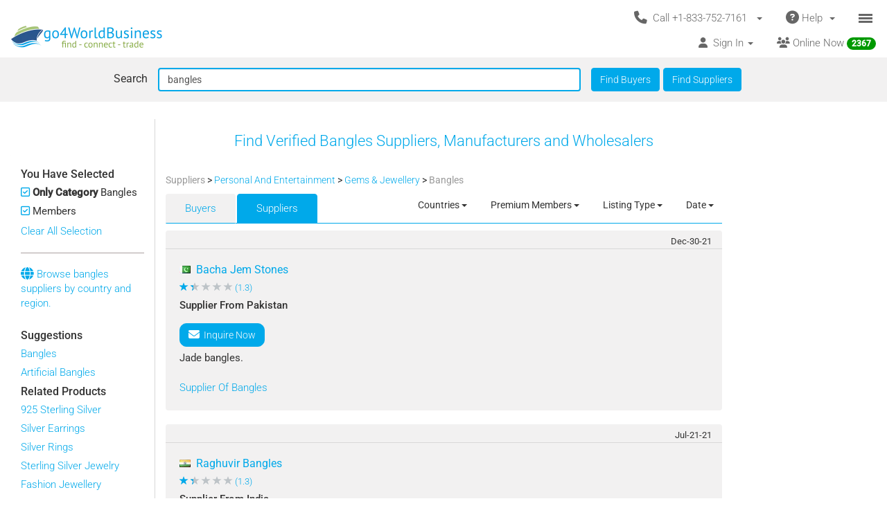

--- FILE ---
content_type: text/html; charset=UTF-8
request_url: https://www.go4worldbusiness.com/suppliers/bangles.html?entityTypeFilter%5B%5D=M
body_size: 1890
content:
<!DOCTYPE html>
<html lang="en">
<head>
    <meta charset="utf-8">
    <meta name="viewport" content="width=device-width, initial-scale=1">
    <title></title>
    <style>
        body {
            font-family: "Arial";
        }
    </style>
    <script type="text/javascript">
    window.awsWafCookieDomainList = ['go4worldbusiness.com'];
    window.gokuProps = {
"key":"AQIDAHjcYu/GjX+QlghicBgQ/7bFaQZ+m5FKCMDnO+vTbNg96AHORHyrirFf2K/f0kCwaCrOAAAAfjB8BgkqhkiG9w0BBwagbzBtAgEAMGgGCSqGSIb3DQEHATAeBglghkgBZQMEAS4wEQQMwHi0GlkbFTIfX6O0AgEQgDufNnFaiC4r97CaZAWpVK7Mj95dkobKE+hvWyDsDQluAGK+kYtTWhXrU6/F0dYZWkNSuMLL36urWk/Qqw==",
          "iv":"CgAFTDNQrwAACKna",
          "context":"YccIXm8nRV3qI7CGIkCfPMwnzLWcYeRPoHwrlDmgQa24aJOgNuM5VJWIbdY2kiIEVnbJbWkxYSYHZ+CWv/7vfGoXG5lkOSg4jiUUrD0J/w7gFv2yg5xbUJVxI4zjCI4SwPEQijFu+sbccek4ZF6bVcwWKqBs2u64Sr4a92Wmjw8h97Ht+MPbJAjfO7mVms/nS4fQywi+/20uBbc8IxPIEt+8K7UYvwGWeAifaIZz2ylotpXVtRFlyNxpb7ibqeE8ySmRyHh2he0kJ16DnK6JhQIGTzBeX6P0VlhqQzyaE1miEVaefvW8//UEiuv0yKS1Qf/2QfzEpNQJh/zqK9eyiVaqO5T5VQ00o82tKWUArandcjfb"
};
    </script>
    <script src="https://6916071e1a46.ee864b68.us-east-1.token.awswaf.com/6916071e1a46/c09e716aba0b/354f3348351d/challenge.js"></script>
</head>
<body>
    <div id="challenge-container"></div>
    <script type="text/javascript">
        AwsWafIntegration.saveReferrer();
        AwsWafIntegration.checkForceRefresh().then((forceRefresh) => {
            if (forceRefresh) {
                AwsWafIntegration.forceRefreshToken().then(() => {
                    window.location.reload(true);
                });
            } else {
                AwsWafIntegration.getToken().then(() => {
                    window.location.reload(true);
                });
            }
        });
    </script>
    <noscript>
        <h1>JavaScript is disabled</h1>
        In order to continue, we need to verify that you're not a robot.
        This requires JavaScript. Enable JavaScript and then reload the page.
    </noscript>
</body>
</html>

--- FILE ---
content_type: text/html; charset=UTF-8
request_url: https://www.go4worldbusiness.com/suppliers/bangles.html?entityTypeFilter%5B%5D=M
body_size: 19007
content:
<!DOCTYPE html>
<html lang="en">

<head>
        <link rel="preconnect" href="https://www.googletagmanager.com">
    <link href="https://www.googletagmanager.com/gtag/js?id=GTM-MNB5XCQ" rel="preload" as="script">
    <!-- Google Tag Manager -->
    <!-- Send member Id is user is logged in to Tag Manager. Remeber it has to be set before actual Tag Manager script for page view event -->
        <script>(function (w, d, s, l, i) {
            w[l] = w[l] || []; w[l].push({
                'gtm.start':
                    new Date().getTime(), event: 'gtm.js'
            }); var f = d.getElementsByTagName(s)[0],
                j = d.createElement(s), dl = l != 'dataLayer' ? '&l=' + l : ''; j.async = true; j.src =
                    'https://www.googletagmanager.com/gtm.js?id=' + i + dl; f.parentNode.insertBefore(j, f);
        })(window, document, 'script', 'dataLayer', 'GTM-MNB5XCQ');</script>
    <!-- End Google Tag Manager -->
            <script>
        window.isLoggedIn = false;
    </script>
    <meta property="og:image" content="https://d2oel0jzphnd1z.cloudfront.net/icons/go4wb-200-200.png" />
    <meta charset="utf-8">
    <meta http-equiv="X-UA-Compatible" content="IE=edge">
    <meta name="viewport" content="width=device-width, initial-scale=1.0, maximum-scale=1.0, user-scalable=0" />
        <meta name="wot-verification" content="23f610a103dfacff6da8" />
                            <link rel="canonical" href="https://www.go4worldbusiness.com/suppliers/bangles.html"/>
                    <link rel="next" href="https://www.go4worldbusiness.com/suppliers/bangles.html?pg_suppliers=2"/>
                  <link rel="preconnect" href="https://didwblovvwmoz.cloudfront.net" crossorigin>
    <title>          Bangles Wholesale Suppliers, Manufacturers &amp; Distributors | Bulk Prices &amp; Deals
    </title>
    <meta name="description"
        content="          Buy premium Bangles in bulk from verified wholesale suppliers and manufacturers. Best prices, bulk discounts, trusted deals at go4WorldBusiness.com.
    " />
                    <link rel="icon" type="image/x-icon" href="https://d2oel0jzphnd1z.cloudfront.net/icons/favicon.ico" />
    <link href="https://d2atwlelvoxq35.cloudfront.net/www.go4worldbusiness.com/apple-touch-icon.png?v1.16.67" rel="apple-touch-icon" />
    <link href="https://d2atwlelvoxq35.cloudfront.net/www.go4worldbusiness.com/apple-touch-icon-76x76.png?v1.16.67" rel="apple-touch-icon" sizes="76x76" />
    <link href="https://d2atwlelvoxq35.cloudfront.net/www.go4worldbusiness.com/apple-touch-icon-120x120.png?v1.16.67" rel="apple-touch-icon" sizes="120x120" />
    <link href="https://d2atwlelvoxq35.cloudfront.net/www.go4worldbusiness.com/apple-touch-icon-152x152.png?v1.16.67" rel="apple-touch-icon" sizes="152x152" />
    <link href="https://d2atwlelvoxq35.cloudfront.net/www.go4worldbusiness.com/apple-touch-icon-180x180.png?v1.16.67" rel="apple-touch-icon" sizes="180x180" />
    <link href="https://d2atwlelvoxq35.cloudfront.net/www.go4worldbusiness.com/icon-hires.png?v1.16.67" rel="icon" sizes="192x192" />
    <link href="https://d2atwlelvoxq35.cloudfront.net/www.go4worldbusiness.com/icon-normal.png?v1.16.67" rel="icon" sizes="128x128" />
    
    <link rel="preconnect" href="https://d2atwlelvoxq35.cloudfront.net">
    <style>@font-face{font-display:swap;font-family:Roboto;font-style:normal;font-weight:300;src:url('https://d2atwlelvoxq35.cloudfront.net/common/fonts/roboto-v47-latin-300.woff2') format('woff2')}@font-face{font-display:swap;font-family:Roboto;font-style:normal;font-weight:400;src:url('https://d2atwlelvoxq35.cloudfront.net/common/fonts/roboto-v47-latin-regular.woff2') format('woff2')}@font-face{font-display:swap;font-family:Roboto;font-style:normal;font-weight:500;src:url('https://d2atwlelvoxq35.cloudfront.net/common/fonts/roboto-v47-latin-500.woff2') format('woff2')}</style>
    <link rel="preload" href="https://d2atwlelvoxq35.cloudfront.net/common/css/roboto.css" as="stylesheet" type="text/css" crossorigin>
    <link rel="preload" href="https://d2atwlelvoxq35.cloudfront.net/common/fonts/roboto-v47-latin-300.woff2" as="font" type="font/woff2" crossorigin>
    <link rel="preload" href="https://d2atwlelvoxq35.cloudfront.net/common/fonts/roboto-v47-latin-regular.woff2" as="font" type="font/woff2" crossorigin>
    <link rel="preload" href="https://d2atwlelvoxq35.cloudfront.net/common/fonts/roboto-v47-latin-500.woff2" as="font" type="font/woff2" crossorigin>
    <link rel="preconnect" href="https://www.google-analytics.com">

        <!-- font awesome css -->
          <link rel="stylesheet" type="text/css" media="screen" href="https://d2atwlelvoxq35.cloudfront.net/www.go4worldbusiness.com/css/bca6200.css?v1.16.67" />
    
    <!-- bootstrap yamm css -->
        <link rel="stylesheet" type="text/css" media="screen" href="https://d2atwlelvoxq35.cloudfront.net/www.go4worldbusiness.com/css/2d6bad8.css?v1.16.67" >
    
    <!-- font awesome css -->
        <link rel="stylesheet" type="text/css" media="screen" href="https://d2atwlelvoxq35.cloudfront.net/www.go4worldbusiness.com/css/ad905e5.css?v1.16.67" />
    
    <!-- flag icon css -->
        <link rel="stylesheet" type="text/css" media="screen" href="https://d2atwlelvoxq35.cloudfront.net/www.go4worldbusiness.com/css/385bb99.css?v1.16.67" />
    
        <link rel="stylesheet" type="text/css" media="screen" href="https://d2atwlelvoxq35.cloudfront.net/www.go4worldbusiness.com/css/c45a752.css?v1.16.67">
        
        <!-- search css-->
            <link href="https://d2atwlelvoxq35.cloudfront.net/www.go4worldbusiness.com/css/f83ca40.css?v1.16.67" media="screen" rel="stylesheet" type="text/css">
    
    <!-- Rating Ranking css-->
            <link rel="stylesheet" type="text/css" media="screen" href="https://d2atwlelvoxq35.cloudfront.net/www.go4worldbusiness.com/css/72715af.css?v1.16.67"/>
    
        </head>

<body>
                                    
            <nav role="navigation" class="navbar navbar-default" style="margin-bottom: 5px;">
  <div class="container-fluid mnopadding">
    <div class="navbar-header navbar-right yamm pull-right header-top-row hidden-xs">
      <!-- If user has US IP, show US phone number on top else show India phone number on top -->

<ul class="nav pull-left" style="width: 100%;">
    <li class="dropdown pull-right">
         <a href="#" data-toggle="dropdown" class="dropdown-toggle" type="button" style="margin-right: 0px; padding-right: 5px;">
			<span class="icon-bars-button">
                <span class="icon-bar"></span>
                <span class="icon-bar"></span>
                <span class="icon-bar"></span>
            </span>
		</a>

		<ul class="dropdown-menu call-us-dropdown-menu" id="id_hamburger-dropdown-menu" style="top:auto;width:min-content;margin-right:10px;margin-left:10px" >
            <li role="presentation"> <a role="menuitem" href="#"> <h5 align=center style="padding:none;" ><i class="fas fa-ship"></i>&nbsp;For Suppliers</h5></a></li>
            <li class="divider"></li>
            <li role="presentation"> <a role="menuitem" href="/list/latest/buyleads" ><i class="fas fa-ship"></i> All Latest Buy Requirements</a> </li>
            <li role="presentation"> <a role="menuitem" href="/member/new" ><i class="fas fa-heart"></i> Join Absolutely FREE. </a> </li>
            <li role="presentation"> <a role="menuitem" href="/member/displayproducts" ><i class="fas fa-tags"></i> Display Your Products</a> </li>
            <li role="presentation"> <a role="menuitem" href="/member/becomepremium" ><i class="far fa-thumbs-up"></i> Become Premium Member</a> </li>
            <li role="presentation"> <a role="menuitem" href="/pricing" ><i class="far fa-dollar-sign"></i>&nbsp;&nbsp;&nbsp;Premium Member Pricing</a> </li>
			<li role="presentation"> <a role="menuitem" href="/import-export-communities" target="_blank"><i class="fas fa-newspaper"></i> &nbsp; Import Export Communities</a></li>
            <li role="presentation"> <a role="menuitem" href="/goldplus/get-your-business-website" style="color: #00A9EA;"><i class="fas fa-store"></i>&nbsp;Get Your Own Export/Import Website</a> </li>
            <li role="presentation"> <a role="menuitem" href="/our/blog" target="_blank"><i class="fas fa-globe"></i>&nbsp;&nbsp;Trading Resources</a> </li>
            <li role="presentation"> <a role="menuitem" href="/learning-school/"><i class="fas fa-university"></i> Learning School</a></li>
            <li class="presentation">&nbsp;</li>
            <li role="presentation"> <a role="menuitem" href="#"> <h5 align=center style="padding:none;" ><i class="fas fa-shopping-cart"></i>&nbsp;For Buyers</h5></a></li>
            <li class="divider"></li>
            <li role="presentation" > <a role="menuitem" tabindex="-1" href="/buyer-dashboard/"> <i class="fas fa-desktop" aria-hidden="true"></i> Buyer Dashboard </a>
            </li>
            <li role="presentation"> <a role="menuitem" href="/buylead/new" ><i class="fas fa-shopping-cart"></i> Get Quotes From Suppliers</a> </li>
            <li role="presentation"> <a role="menuitem" href="/buylead/new" ><i class="fas fa-envelope"></i> Post Your Buy Requirement</a> </li>
			<li role="presentation"> <a role="menuitem" href="/import-export-communities" target="_blank"><i class="fas fa-newspaper"></i> &nbsp; Import Export Communities</a></li>
            <li role="presentation"> <a role="menuitem" href="/our/blog" target="_blank"><i class="fas fa-globe"></i> Trading Resources</a> </li>
            <li role="presentation"> <a role="menuitem" href="/learning-school/"><i class="fas fa-university"></i> Learning School</a></li>
		</ul>
	</li>
    <li class="dropdown pull-right hidden-xs">
		<a href="#" data-toggle="dropdown" class="dropdown-toggle">
			<span class="hidden-xs">
				<i class="fas fa-question-circle fa-lg"></i>&nbsp;Help&nbsp;
				<b class="caret"></b>&nbsp;
			</span>

			<span class="visible-xs">
				<i class="fas fa-question-circle fa-lg"></i>
			</span>
		</a>
		<ul class="dropdown-menu">
			<li>
				<a href="/support">
					<i class="fas fa-question-circle"></i>&nbsp;Contact Customer Support</a>
			</li>
			<li>
				<a href="/feedback">
					<i class="fas fa-comment"></i>&nbsp;Your Feedback</a>
			</li>
			<li>
				<a href="/password">
					<i class="fas fa-unlock"></i>&nbsp;
											Forgot Password
									</a>
			</li>
			<li>
				<a href="https://www.go4worldbusiness.com/answers" target="_blank">
					<i class="fas fa-question"></i>&nbsp;
																														                    go4WorldBusiness Q&A
				</a>
			</li>
			<li>
				<a href="/koreawebsite" target="_blank">
					<i class="fas fa-flag"></i>&nbsp;
																														                Korean: 한국 고객을 위한
				</a>
			</li>
		</ul>
	</li>
	<li class="dropdown pull-right">
		<a href="#" data-toggle="dropdown" class="dropdown-toggle">
			<span class="hidden-xs">
				<i class="fas fa-phone fa-lg"></i>&nbsp;
				Call +1-833-752-7161
				&nbsp;
				<b class="caret"></b>&nbsp;
			</span>

			<span class="visible-xs">
				<i class="fas fa-phone fa-regular"></i>
			</span>
		</a>
		<ul class="dropdown-menu call-us-dropdown-menu" style="width:min-content;margin-right:10px;margin-left:10px" >
			<li>
				<div class="yamm-content">
					<div class="row">
						<div class="col-xs-12 col-sm-6 call-us-inner-div">
							<h3>Call Us</h3>
							<div class="col-xs-12 nopadding">
								<span>
									<b>USA</b> 
																	</span><br>
								<a href="tel:+1-833-752-7161" style="color: #009900; text-decoration: none; font-weight: 500; font-size: 110%;">
									+1-833-752-7161
								</a>
								(Toll Free)
								<br>
																	<a href="tel:+1-646-912-8384" style="color: #009900; text-decoration: none; font-weight: 500; font-size: 110%;">
										+1-646-912-8384
									</a><br>
								
																								<span>(Hours:
									8:00 am to 5:00 pm EST)</span><br>
																<br><br>
								<span>
									<b>INDIA</b>
																	</span><br>
								<a href="tel:1-800-114-649" style="color: #009900; text-decoration: none; font-weight: 500; font-size: 110%;">
									1-800-114-649
								</a>
																<br>
																	<a href="tel:+91-11-41507600" style="color: #009900; text-decoration: none; font-weight: 500; font-size: 110%;">
										+91-11-41507600
									</a><br>
																									<a href="tel:+91-89298-00770" style="color: #009900; text-decoration: none; font-weight: 500; font-size: 110%;">
										+91-89298-00770
									</a><br>
																								<span>(Hours:
									10:00 am to 6:00 pm IST)</span><br>
																	<a href="/feedback">
										<span class="u lightblue">Email Us</span>
									</a>
																<br>
							</div>
														<div class="col-xs-12 nopadding mar-top-10">
								<a href="/callus" style="font-size: 120%">
										Numbers For Other Locations
								</a>
							</div>
						</div>
						<div class="col-xs-12 col-sm-6 visible-xs mobile-help">
							<h3>Need some help?</h3>
							<div class="col-xs-12 nopadding">
								<a href="/support">
									<i class="fas fa-question-circle"></i>&nbsp;Contact Customer Support</a>
								<a href="/feedback">
									<i class="fas fa-comment"></i>&nbsp;Your Feedback</a>
								<a href="/password">
									<i class="fas fa-unlock"></i>&nbsp;
																			Forgot Password
																	</a>
								<a href="https://www.go4worldbusiness.com/answers" target="_blank">
									<i class="fas fa-question"></i>&nbsp;&nbsp;&nbsp;go4WorldBusiness Q&A</a>
								<a href="/koreawebsite" target="_blank">
									<i class="fas fa-flag"></i>&nbsp;
																																																		                                Korean: 한국 고객을 위한
								</a>
							</div>
						</div>
					</div>
				</div>
			</li>
		</ul>
	</li>
</ul>
    </div>
    <a class="navbar-brand" id="site-navbar-brand" href="/" style="position:absolute;">
      <picture>
        <source srcset="https://d2oel0jzphnd1z.cloudfront.net/icons/g4wb218x32.webp" type="image/webp">
        <img src="https://d2oel0jzphnd1z.cloudfront.net/icons/g4wb218x32.jpg" alt="go4WorldBusiness.com logo" id="site-logo">
      </picture>
    </a>

        <div class="navbar-header navbar-right pull-right visible-xs yamm" style="margin-right: 0px;">
            <!-- If user has US IP, show US phone number on top else show India phone number on top -->

<ul class="nav pull-left" style="width: auto;">
    <li class="dropdown pull-right">
         <a href="#" data-toggle="dropdown" class="dropdown-toggle" type="button" style="margin-right: 0px; padding-right: 5px;">
			<span class="icon-bars-button">
                <span class="icon-bar"></span>
                <span class="icon-bar"></span>
                <span class="icon-bar"></span>
            </span>
		</a>

		<ul class="dropdown-menu call-us-dropdown-menu" id="id_hamburger-dropdown-menu" style="top:auto;width:min-content;margin-right:10px;margin-left:10px" >
            <li role="presentation"> <a role="menuitem" href="#"> <h5 align=center style="padding:none;" ><i class="fas fa-ship"></i>&nbsp;For Suppliers</h5></a></li>
            <li class="divider"></li>
            <li role="presentation"> <a role="menuitem" href="/list/latest/buyleads" ><i class="fas fa-ship"></i> All Latest Buy Requirements</a> </li>
            <li role="presentation"> <a role="menuitem" href="/member/new" ><i class="fas fa-heart"></i> Join Absolutely FREE. </a> </li>
            <li role="presentation"> <a role="menuitem" href="/member/displayproducts" ><i class="fas fa-tags"></i> Display Your Products</a> </li>
            <li role="presentation"> <a role="menuitem" href="/member/becomepremium" ><i class="far fa-thumbs-up"></i> Become Premium Member</a> </li>
            <li role="presentation"> <a role="menuitem" href="/pricing" ><i class="far fa-dollar-sign"></i>&nbsp;&nbsp;&nbsp;Premium Member Pricing</a> </li>
			<li role="presentation"> <a role="menuitem" href="/import-export-communities" target="_blank"><i class="fas fa-newspaper"></i> &nbsp; Import Export Communities</a></li>
            <li role="presentation"> <a role="menuitem" href="/goldplus/get-your-business-website" style="color: #00A9EA;"><i class="fas fa-store"></i>&nbsp;Get Your Own Export/Import Website</a> </li>
            <li role="presentation"> <a role="menuitem" href="/our/blog" target="_blank"><i class="fas fa-globe"></i>&nbsp;&nbsp;Trading Resources</a> </li>
            <li role="presentation"> <a role="menuitem" href="/learning-school/"><i class="fas fa-university"></i> Learning School</a></li>
            <li class="presentation">&nbsp;</li>
            <li role="presentation"> <a role="menuitem" href="#"> <h5 align=center style="padding:none;" ><i class="fas fa-shopping-cart"></i>&nbsp;For Buyers</h5></a></li>
            <li class="divider"></li>
            <li role="presentation" > <a role="menuitem" tabindex="-1" href="/buyer-dashboard/"> <i class="fas fa-desktop" aria-hidden="true"></i> Buyer Dashboard </a>
            </li>
            <li role="presentation"> <a role="menuitem" href="/buylead/new" ><i class="fas fa-shopping-cart"></i> Get Quotes From Suppliers</a> </li>
            <li role="presentation"> <a role="menuitem" href="/buylead/new" ><i class="fas fa-envelope"></i> Post Your Buy Requirement</a> </li>
			<li role="presentation"> <a role="menuitem" href="/import-export-communities" target="_blank"><i class="fas fa-newspaper"></i> &nbsp; Import Export Communities</a></li>
            <li role="presentation"> <a role="menuitem" href="/our/blog" target="_blank"><i class="fas fa-globe"></i> Trading Resources</a> </li>
            <li role="presentation"> <a role="menuitem" href="/learning-school/"><i class="fas fa-university"></i> Learning School</a></li>
		</ul>
	</li>
    <li class="dropdown pull-right hidden-xs">
		<a href="#" data-toggle="dropdown" class="dropdown-toggle">
			<span class="hidden-xs">
				<i class="fas fa-question-circle fa-lg"></i>&nbsp;Help&nbsp;
				<b class="caret"></b>&nbsp;
			</span>

			<span class="visible-xs">
				<i class="fas fa-question-circle fa-lg"></i>
			</span>
		</a>
		<ul class="dropdown-menu">
			<li>
				<a href="/support">
					<i class="fas fa-question-circle"></i>&nbsp;Contact Customer Support</a>
			</li>
			<li>
				<a href="/feedback">
					<i class="fas fa-comment"></i>&nbsp;Your Feedback</a>
			</li>
			<li>
				<a href="/password">
					<i class="fas fa-unlock"></i>&nbsp;
											Forgot Password
									</a>
			</li>
			<li>
				<a href="https://www.go4worldbusiness.com/answers" target="_blank">
					<i class="fas fa-question"></i>&nbsp;
																														                    go4WorldBusiness Q&A
				</a>
			</li>
			<li>
				<a href="/koreawebsite" target="_blank">
					<i class="fas fa-flag"></i>&nbsp;
																														                Korean: 한국 고객을 위한
				</a>
			</li>
		</ul>
	</li>
	<li class="dropdown pull-right">
		<a href="#" data-toggle="dropdown" class="dropdown-toggle">
			<span class="hidden-xs">
				<i class="fas fa-phone fa-lg"></i>&nbsp;
				Call +1-833-752-7161
				&nbsp;
				<b class="caret"></b>&nbsp;
			</span>

			<span class="visible-xs">
				<i class="fas fa-phone fa-regular"></i>
			</span>
		</a>
		<ul class="dropdown-menu call-us-dropdown-menu" style="width:min-content;margin-right:10px;margin-left:10px" >
			<li>
				<div class="yamm-content">
					<div class="row">
						<div class="col-xs-12 col-sm-6 call-us-inner-div">
							<h3>Call Us</h3>
							<div class="col-xs-12 nopadding">
								<span>
									<b>USA</b> 
																	</span><br>
								<a href="tel:+1-833-752-7161" style="color: #009900; text-decoration: none; font-weight: 500; font-size: 110%;">
									+1-833-752-7161
								</a>
								(Toll Free)
								<br>
																	<a href="tel:+1-646-912-8384" style="color: #009900; text-decoration: none; font-weight: 500; font-size: 110%;">
										+1-646-912-8384
									</a><br>
								
																								<span>(Hours:
									8:00 am to 5:00 pm EST)</span><br>
																<br><br>
								<span>
									<b>INDIA</b>
																	</span><br>
								<a href="tel:1-800-114-649" style="color: #009900; text-decoration: none; font-weight: 500; font-size: 110%;">
									1-800-114-649
								</a>
																<br>
																	<a href="tel:+91-11-41507600" style="color: #009900; text-decoration: none; font-weight: 500; font-size: 110%;">
										+91-11-41507600
									</a><br>
																									<a href="tel:+91-89298-00770" style="color: #009900; text-decoration: none; font-weight: 500; font-size: 110%;">
										+91-89298-00770
									</a><br>
																								<span>(Hours:
									10:00 am to 6:00 pm IST)</span><br>
																	<a href="/feedback">
										<span class="u lightblue">Email Us</span>
									</a>
																<br>
							</div>
														<div class="col-xs-12 nopadding mar-top-10">
								<a href="/callus" style="font-size: 120%">
										Numbers For Other Locations
								</a>
							</div>
						</div>
						<div class="col-xs-12 col-sm-6 visible-xs mobile-help">
							<h3>Need some help?</h3>
							<div class="col-xs-12 nopadding">
								<a href="/support">
									<i class="fas fa-question-circle"></i>&nbsp;Contact Customer Support</a>
								<a href="/feedback">
									<i class="fas fa-comment"></i>&nbsp;Your Feedback</a>
								<a href="/password">
									<i class="fas fa-unlock"></i>&nbsp;
																			Forgot Password
																	</a>
								<a href="https://www.go4worldbusiness.com/answers" target="_blank">
									<i class="fas fa-question"></i>&nbsp;&nbsp;&nbsp;go4WorldBusiness Q&A</a>
								<a href="/koreawebsite" target="_blank">
									<i class="fas fa-flag"></i>&nbsp;
																																																		                                Korean: 한국 고객을 위한
								</a>
							</div>
						</div>
					</div>
				</div>
			</li>
		</ul>
	</li>
</ul>

    </div>

    <div class="visible-xs-block clearfix"></div>

    <div style="margin-left: 0px; width: 100%; overflow-y: visible;">
      <ul class="nav navbar-nav navbar-right">
                <li class="dropdown pull-right hidden-xs">
          <a href="/chat/?online_msg=1" target="go4ChatApp" class="mar-top-1 mpadd-top-1 dmar-top-10 dpad-top-5"
    onclick="if(typeof openOrFocusChatApp !== typeof undefined) openOrFocusChatApp();"
    title="Click here to chat with online members">
    <span>
                <span class="hidden-xs">
            <i class="fas fa-users" aria-hidden="true"></i>
            Online Now
            <span class="badge">
                <span class="online-users-count">2367</span>
            </span>
        </span>
                <span class="visible-xs">
            <i class="fas fa-users prompt"></i>
            Online Now
            <span class="badge">
                <span class="online-users-count">2367</span>
            </span>
        </span>
    </span>
</a>
        </li>
                        <li class="dropdown pull-left hidden-xs">
          <!-- HERE IS THE SIGNIN DROPDOWN -->
<a href="#" data-toggle="dropdown"
  class="mmar-top-1 mpadd-top-1 dmar-top-10 dpad-top-5">
    <span class="hidden-xs">
    <i class="fas fa-user"></i>&nbsp;
        Sign In
    <span class="badge hidden-xs inquiries-and-favorite-count"       style="display:none" >
          </span>
        <b class="caret"></b>&nbsp;
  </span>

    <span class="visible-xs ">
        <i class="fas fa-user"></i>&nbsp;
    Sign In
    <span class="badge inquiries-and-favorite-count " Ï
      style="display:none" >
          </span>
      </span>
</a>

<ul class="dropdown-menu sign-in-dropdown ">
  <li role="presentation">
    <a role="menuitem" tabindex="-1"       href="/login" >
      <i class="fas fa-sign-in "></i>&nbsp; Sign In
          </a>
  </li>

  
  
  <li role="presentation" >
          <a role="menuitem" tabindex="-1" href="/member/new">
        <i class="fas fa-edit"></i>
        &nbsp; Not a Member? Free Signup
      </a>
      </li>

  <li role="presentation"  class="disabled" >
    <a role="menuitem" tabindex="-1" id="sign-out"
      href="#" target="_self">
      <i class="fas fa-sign-out"></i>
      &nbsp; Sign Out
    </a>
  </li>

  

  <li class="divider"></li>
  
      <li role="presentation">
    <a role="menuitem" tabindex="-1" href="/chat/" target="go4ChatApp">
      <i class="fas fa-comments" aria-hidden="true"></i>
      &nbsp; Chat With Online Members
    </a>
  </li>
  
  
  <li role="presentation">
    <a role="menuitem" tabindex="-1" href="/learning-school/">
      <i class="fas fa-university" aria-hidden="true"></i>
      &nbsp; Learning School
    </a>
  </li>

  <li role="presentation">
    <a role="menuitem" tabindex="-1" href="https://www.go4worldbusiness.com/answers" target="_blank">
      <i class="fas fa-question" aria-hidden="true"></i>
      &nbsp;&nbsp;&nbsp; go4WorldBusiness Q&A
    </a>
  </li>

  <li class="divider"></li>

  <li role="presentation">
    <a role="menuitem" tabindex="-1" href="/member/becomepremium">
      <i class="far fa-thumbs-up"></i>
      &nbsp; Become a Premium Member
    </a>
  </li>

  <li role="presentation">
            <a role="menuitem" tabindex="-1" href="/pricing">
                    <i class="fas fa-sync"></i>
          &nbsp; Renew/Upgrade Membership
        </a>
  </li>

  <li role="presentation">
    <a role="menuitem" tabindex="-1" href="/pricing">
      <i class="far fa-dollar-sign"></i>
      &nbsp; Premium Member Pricing
    </a>
  </li>

  <li class="divider"></li>

      <li role="presentation">
      <a role="menuitem" tabindex="-1" href="/chat/" target="go4ChatApp">
        <i class="fas fa-envelope" aria-hidden="true"></i>
        &nbsp; Invites
      </a>
    </li>
  
  <li role="presentation">
    <a role="menuitem" tabindex="-1" href="/inquiries/manager">
      <i class="fa fa-store"></i> 
      &nbsp;Matching Buy Leads
    </a>
  </li>

  <li role="presentation">
    <a role="menuitem" tabindex="-1" href="/favorites">
      <i class="fal fa-heart"></i>
      &nbsp; Favorites
      <span class="badge favorite-count"> 0 </span>
    </a>
  </li>

  <li role="presentation">
    <a role="menuitem" tabindex="-1" href="/member/console/edit/manageproducts">
      <i class="fas fa-tags"></i>
      &nbsp; Add Your Products
    </a>
  </li>

  <li role="presentation">
    <a role="menuitem" tabindex="-1" href="/buylead/new">
      <i class="fas fa-cart-plus"></i>
      &nbsp; Post Buy Lead
    </a>
  </li>

  <li class="divider"></li>

  <li role="presentation">
    <a role="menuitem" tabindex="-1" href="/password">
      <i class="fas fa-lock"></i>
      &nbsp;
            Forgot Your Password
          </a>
  </li>
</ul>        </li>
      </ul>
    </div>
        <div class="navbar-header navbar-right pull-right visible-xs" style="margin-right: 0px; width: 100%;">
      <ul class="nav pull-left" style="width: 100%;">
                <li class="dropdown pull-right online-now-list-item">
          <a href="/chat/?online_msg=1" target="go4ChatApp" class="mar-top-1 mpadd-top-1 dmar-top-10 dpad-top-5"
    onclick="if(typeof openOrFocusChatApp !== typeof undefined) openOrFocusChatApp();"
    title="Click here to chat with online members">
    <span>
                <span class="hidden-xs">
            <i class="fas fa-users" aria-hidden="true"></i>
            Online Now
            <span class="badge">
                <span class="online-users-count">2367</span>
            </span>
        </span>
                <span class="visible-xs">
            <i class="fas fa-users prompt"></i>
            Online Now
            <span class="badge">
                <span class="online-users-count">2367</span>
            </span>
        </span>
    </span>
</a>
        </li>
                <li class="dropdown pull-right visible-xs" style="position: static;">
          <!-- HERE IS THE SIGNIN DROPDOWN -->
<a href="#" data-toggle="dropdown"
  class="mmar-top-1 mpadd-top-1 dmar-top-10 dpad-top-5">
    <span class="hidden-xs">
    <i class="fas fa-user"></i>&nbsp;
        Sign In
    <span class="badge hidden-xs inquiries-and-favorite-count"       style="display:none" >
          </span>
        <b class="caret"></b>&nbsp;
  </span>

    <span class="visible-xs ">
        <i class="fas fa-user"></i>&nbsp;
    Sign In
    <span class="badge inquiries-and-favorite-count " Ï
      style="display:none" >
          </span>
      </span>
</a>

<ul class="dropdown-menu sign-in-dropdown ">
  <li role="presentation">
    <a role="menuitem" tabindex="-1"       href="/login" >
      <i class="fas fa-sign-in "></i>&nbsp; Sign In
          </a>
  </li>

  
  
  <li role="presentation" >
          <a role="menuitem" tabindex="-1" href="/member/new">
        <i class="fas fa-edit"></i>
        &nbsp; Not a Member? Free Signup
      </a>
      </li>

  <li role="presentation"  class="disabled" >
    <a role="menuitem" tabindex="-1" id="sign-out"
      href="#" target="_self">
      <i class="fas fa-sign-out"></i>
      &nbsp; Sign Out
    </a>
  </li>

  

  <li class="divider"></li>
  
      <li role="presentation">
    <a role="menuitem" tabindex="-1" href="/chat/" target="go4ChatApp">
      <i class="fas fa-comments" aria-hidden="true"></i>
      &nbsp; Chat With Online Members
    </a>
  </li>
  
  
  <li role="presentation">
    <a role="menuitem" tabindex="-1" href="/learning-school/">
      <i class="fas fa-university" aria-hidden="true"></i>
      &nbsp; Learning School
    </a>
  </li>

  <li role="presentation">
    <a role="menuitem" tabindex="-1" href="https://www.go4worldbusiness.com/answers" target="_blank">
      <i class="fas fa-question" aria-hidden="true"></i>
      &nbsp;&nbsp;&nbsp; go4WorldBusiness Q&A
    </a>
  </li>

  <li class="divider"></li>

  <li role="presentation">
    <a role="menuitem" tabindex="-1" href="/member/becomepremium">
      <i class="far fa-thumbs-up"></i>
      &nbsp; Become a Premium Member
    </a>
  </li>

  <li role="presentation">
            <a role="menuitem" tabindex="-1" href="/pricing">
                    <i class="fas fa-sync"></i>
          &nbsp; Renew/Upgrade Membership
        </a>
  </li>

  <li role="presentation">
    <a role="menuitem" tabindex="-1" href="/pricing">
      <i class="far fa-dollar-sign"></i>
      &nbsp; Premium Member Pricing
    </a>
  </li>

  <li class="divider"></li>

      <li role="presentation">
      <a role="menuitem" tabindex="-1" href="/chat/" target="go4ChatApp">
        <i class="fas fa-envelope" aria-hidden="true"></i>
        &nbsp; Invites
      </a>
    </li>
  
  <li role="presentation">
    <a role="menuitem" tabindex="-1" href="/inquiries/manager">
      <i class="fa fa-store"></i> 
      &nbsp;Matching Buy Leads
    </a>
  </li>

  <li role="presentation">
    <a role="menuitem" tabindex="-1" href="/favorites">
      <i class="fal fa-heart"></i>
      &nbsp; Favorites
      <span class="badge favorite-count"> 0 </span>
    </a>
  </li>

  <li role="presentation">
    <a role="menuitem" tabindex="-1" href="/member/console/edit/manageproducts">
      <i class="fas fa-tags"></i>
      &nbsp; Add Your Products
    </a>
  </li>

  <li role="presentation">
    <a role="menuitem" tabindex="-1" href="/buylead/new">
      <i class="fas fa-cart-plus"></i>
      &nbsp; Post Buy Lead
    </a>
  </li>

  <li class="divider"></li>

  <li role="presentation">
    <a role="menuitem" tabindex="-1" href="/password">
      <i class="fas fa-lock"></i>
      &nbsp;
            Forgot Your Password
          </a>
  </li>
</ul>        </li>
      </ul>
    </div>
          </div>
</nav>

<div class="col-xs-12 nopadding search-bar">

    <!-- start search box -->
  <div class="search-box mnopadding ">
    <form method="get" action="/find" name="frmsearch" id="frmsearch">
      <input type="hidden" id="formRedirect" value="/find" />
                  <div
        class="hidden-xs xs-padd-lr-6 col-xs-3 col-sm-2 col-md-2 col-lg-1 col-lg-offset-1 search-label dtext-right dnopadding dmar-top-20">
        <label>Search</label>
      </div>

      <div
        class="xs-padd-lr-5 col-xs-12 col-sm-6 col-md-6 col-lg-6 dmar-bot-15 dmar-top-15 mmar-bot-15 mmar-top-15 continent-list-main">
        <div class="mcol-12">
          <input class="form-control search-textbox" aria-label="Text input with segmented button dropdown"
            name="searchText" type="text" value="bangles" placeholder="Find Worldwide Buyers, Suppliers and Products">
        </div>
      </div>

      <div
        class="xs-padd-lr-5 col-xs-12 col-sm-4 col-md-3 col-lg-3 dmar-bot-15 dmar-top-15 mmar-bot-15 mmar-top-15 dnopadding find-button-main">
        <button type="submit"
          class="btn btn-default site-btn mcol-49  dfloat-left mfloat-left dmar-right-5 mmar-right-2 tbtn-padd Buyers-btn"
          id="FindBuyers" name="FindBuyers">
          Find Buyers
        </button>
        <button type="submit"
          class="btn btn-default site-btn mcol-49  dfloat-left mfloat-left dmar-right-5 tbtn-padd Suppliers-btn"
          id="FindSuppliers" name="FindSuppliers">
          Find Suppliers
        </button>
      </div>
    </form>
  </div>
  <!-- end search box -->
  </div>
<div class="use-chat-indicator">
  <div class="chat-indicator-bottom-right">
    Please click here to check who's online and chat with them.<br />
    <div class="chat-arrow animated bounce">
      <i class="fas fa-arrow-down fa-4x" aria-hidden="true" style="color: #fff"></i>
    </div>
    <div class="chat-arrow-minimized animated bounce">
      <i class="fas fa-arrow-down fa-4x" aria-hidden="true" style="color: #fff"></i>
    </div>
  </div>
</div>
    
    <div class='hidden' id="urlToReviewInquiry" data-url="/inquiry/review-request"></div>
    <div class="loading_overlay">
        <div id="loading_background"></div>
        <img data-src="https://d2oel0jzphnd1z.cloudfront.net/loader/go4WBLoaderComp.gif" id="loading_image"
            class="lazyload" />
    </div>
    
                <input type="hidden" id="login-url" name="loginUrl" value="/login_redirect?target_uri=https%3A//www.go4worldbusiness.com/suppliers/bangles.html%3FentityTypeFilter%255B%255D%3DM">
    
        <input type="hidden" id="form-pre-submit-path" value="/form/pre-submit.ajax">
    <input type="hidden" id="social-signup-path" value="/signup/social">
    <input type="hidden" id="signup-with-email-path" value="/email-signup/form">
    <input type="hidden" id="category-selection-save-path"
        value="/signup/ajax/category-selection">
    <input type="hidden" id="category-search-path" value="/signup/ajax/category-search" />
    <input type="hidden" id="user-consent-accept-path" value="/signup/user/consent/accept" />
    <input type="hidden" id="store-post-login-redirect-path" value="/signup/store-post-login-redirect" />
    <input type="hidden" id="success-post-login-redirect-path" value="/signup/post-login-redirect" />

    <div class="modal fade signup-category-modal" id="signup-category-modal" tabindex="-1">
        <div class="modal-content"></div>
    </div>

    
            <noscript>
        <div class="home-flash-message error">
            <p class="text-danger">You need to enable Javascript in your browser to use most features on our website.
            </p>
        </div>

                <iframe src="/js-disabled-logger?page=/suppliers/bangles.html"
            style="display:none;width:0;height:0;border:0;"></iframe>
    </noscript>

        <!-- array for verify only filter dropdown -->
    
    <!-- array for Product or companies filter dropdown -->
                
    
            
                                                                                                                                    
                                                                                                                                                                                                                                                                                                                                                                                                                        
                                                                                                                
    
        <div class="container-fluid xs-padd-lr-5 body-container">

        <!-- left Panel - suggest searches and applied filter -->
        <div class="col-xs-12 nopadding mar-top-15">
            <div class="col-xs-12 col-sm-3 col-md-2 dmar-top-60 nopadding hidden-xs leftCategory">
                <div class="panel  left_panel">
                    <div class="panel-body">
                                                    <h5 class="subtitle hidden-xs">You Have Selected
                            </h5>
                            <ul class="list-unstyled mar-top-10">

                                                                    <li>
                                        <a href=        "/suppliers/worldwide/bangles.html?entityTypeFilter%5B%5D=M&amp;pg_buyers=1&amp;pg_suppliers=1&amp;matchToCatgListOnly=0"
    >
                                            <i class="far fa-check-square"></i>
                                        </a>
                                        <b>Only Category </b>
                                        Bangles
                                    </li>
                                

                                
                                
                                                                    
                                                                    
                                                                                                                                                                        
                                                                                                                                                                                <li>
                                            <a href=        "/suppliers/worldwide/bangles.html?pg_buyers=1&amp;pg_suppliers=1&amp;matchToCatgListOnly=1"
    >
                                                <i class="far fa-check-square"></i>
                                            </a>
                                            Members
                                        </li>
                                                                    
                                
                            </ul>
                            <a href=/find?searchText=bangles&amp;BuyersOrSuppliers=suppliers&amp;_format=html>
                                Clear All Selection
                            </a>
                                                <div class="hidden-xs">
                            <hr>
                        </div>
                                                    <div class="buyerSupplierLinksToBeSwitched">
                                                                    <a href="/browse/suppliers/all/bangles.html"
                                    >
                                        <i class="fas fa-globe fa-lg"></i>
                                        <span class=""> Browse bangles suppliers by country and region. </span>
                                    </a>
                                                            </div>
                                                <br/>
                                                    <h5 class="subtitle hidden-xs">
                                Suggestions
                            </h5>

                            <!-- Total Categories = 2 -->
                            
                            <div class="buyerSupplierLinksToBeSwitched">
                                <ul class="list-unstyled mar-top-10">
                                                                            <li>

                                                                                                                                                                                                                                                                                                                                                                                                                    <a href="/suppliers/bangles.html">
                                                Bangles                                                         
                                            </a>
                                        </li>
                                                                            <li>

                                                                                                                                                                                                                                                                                                                                                                                                                    <a href="/suppliers/artificial-bangles.html">
                                                Artificial Bangles                                              
                                            </a>
                                        </li>
                                                                    </ul>
                            </div>
                        
                                                    <h5 class="subtitle">Related Products</h5>
                            <div class="relatedProducts">
                                <ul class="list-unstyled mar-top-10" id="relatedProductsList"
                                    data-num-items="20">
                                                                            <li >
                                                                                                                                                                                    <a href="/find?searchText=925-sterling-silver&amp;FindSuppliers=">925 Sterling Silver</a>
                                        </li>
                                                                            <li >
                                                                                                                                                                                    <a href="/find?searchText=silver-earrings&amp;FindSuppliers="> Silver Earrings</a>
                                        </li>
                                                                            <li >
                                                                                                                                                                                    <a href="/find?searchText=silver-rings&amp;FindSuppliers="> Silver Rings</a>
                                        </li>
                                                                            <li >
                                                                                                                                                                                    <a href="/find?searchText=sterling-silver-jewelry&amp;FindSuppliers="> Sterling Silver Jewelry</a>
                                        </li>
                                                                            <li >
                                                                                                                                                                                    <a href="/find?searchText=fashion-jewellery&amp;FindSuppliers="> Fashion Jewellery</a>
                                        </li>
                                                                            <li >
                                                                                                                                                                                    <a href="/find?searchText=imitation-jewellery&amp;FindSuppliers="> Imitation Jewellery</a>
                                        </li>
                                                                            <li >
                                                                                                                                                                                    <a href="/find?searchText=immitation-jewellery&amp;FindSuppliers="> Immitation Jewellery</a>
                                        </li>
                                                                            <li >
                                                                                                                                                                                    <a href="/find?searchText=jewellery&amp;FindSuppliers="> Jewellery</a>
                                        </li>
                                                                            <li >
                                                                                                                                                                                    <a href="/find?searchText=designer-jewelry&amp;FindSuppliers="> Designer Jewelry</a>
                                        </li>
                                                                            <li >
                                                                                                                                                                                    <a href="/find?searchText=jewelry&amp;FindSuppliers="> Jewelry</a>
                                        </li>
                                                                            <li >
                                                                                                                                                                                    <a href="/find?searchText=jewelry-sets&amp;FindSuppliers="> Jewelry Sets</a>
                                        </li>
                                                                            <li >
                                                                                                                                                                                    <a href="/find?searchText=earrings&amp;FindSuppliers="> Earrings</a>
                                        </li>
                                                                            <li >
                                                                                                                                                                                    <a href="/find?searchText=rings&amp;FindSuppliers="> Rings</a>
                                        </li>
                                                                            <li >
                                                                                                                                                                                    <a href="/find?searchText=necklace&amp;FindSuppliers="> Necklace</a>
                                        </li>
                                                                            <li >
                                                                                                                                                                                    <a href="/find?searchText=bracelet&amp;FindSuppliers="> Bracelet</a>
                                        </li>
                                                                            <li >
                                                                                                                                                                                    <a href="/find?searchText=bracelets&amp;FindSuppliers="> Bracelets</a>
                                        </li>
                                                                            <li >
                                                                                                                                                                                    <a href="/find?searchText=bangle&amp;FindSuppliers="> Bangle</a>
                                        </li>
                                                                            <li >
                                                                                                                                                                                    <a href="/find?searchText=jeweries&amp;FindSuppliers="> Jeweries</a>
                                        </li>
                                                                            <li >
                                                                                                                                                                                    <a href="/find?searchText=jewllery&amp;FindSuppliers="> Jewllery</a>
                                        </li>
                                                                        
                                </ul>
                            </div>
                        
                    </div>
                </div>
                <ul class="nav nav-pills nav-stacked nopadding">
                    <li class="onlyforsuppliers" role="presentation"
                        style="display:none">
                        <a href="/member/becomepremium">
                            <div>
                                <i class="far fa-lg fa-hand-point-right fa-site-green"></i>
                                List Your Business Here.
                            </div>
                        </a>

                        <a href="/list/latest/buyleads">
                            <div>
                                <i class="fas fa-lg fa-ship fa-site-green"></i>
                                View All Buy Leads
                            </div>
                        </a>
                    </li>
                    <li class="onlyforbuyers" role="presentation"
                        style="display:block">
                        <a href="/buylead/new">
                            <div>
                                <i class="far fa-lg fa-hand-point-right fa-site-green"></i>
                                Get Quotes From Suppliers Worldwide.
                            </div>
                        </a>
                    </li>
                </ul>
            </div>

            <div class="col-xs-12 col-sm-9 col-md-8 dmar-top-10 right_panel  mnopadding dmin-height-600 m-body-container-400">
                                <div role="tabpanel search-tab">
                    <div class="col-xs-12 nopadding">
                                                <div>
                            <h1 align=center>
                                                                                                            <span class="onlyforbuyers">
                                            Find Verified Bangles Suppliers, Manufacturers and Wholesalers<br><br>
                                        </span>
                                                                                                </h1>
                                                                        
        
                    
                            
                            
        
        <div id="category-breadcrumb" class="hidden-xs" style="font-size: 14px; margin-bottom: 10px;">
                                    <span style="color: #999">Suppliers</span>
                         <span>&gt;</span>                                     <a href="/suppliers/personal-and-entertainment">
                    Personal And Entertainment
                </a>
                         <span>&gt;</span>                                     <a href="/suppliers/gems-jewellery">
                    Gems &amp; Jewellery                                                
                </a>
                         <span>&gt;</span>                                     <span style="color: #999">Bangles                                                         </span>
                                    </div>

    <script type="application/ld+json">
    {
    "@context": "https://schema.org",
    "@type": "BreadcrumbList",
    "itemListElement": [
                {
        "@type": "ListItem",
        "position": 1,
        "item": {
            "@type": "WebPage",
            "@id": "https://www.go4worldbusiness.com",
            "url": "https://www.go4worldbusiness.com",
            "name": "Suppliers"
        }
        },                {
        "@type": "ListItem",
        "position": 2,
        "item": {
            "@type": "WebPage",
            "@id": "https://www.go4worldbusiness.com/suppliers/personal-and-entertainment",
            "url": "https://www.go4worldbusiness.com/suppliers/personal-and-entertainment",
            "name": "Personal And Entertainment"
        }
        },                {
        "@type": "ListItem",
        "position": 3,
        "item": {
            "@type": "WebPage",
            "@id": "https://www.go4worldbusiness.com/suppliers/gems-jewellery",
            "url": "https://www.go4worldbusiness.com/suppliers/gems-jewellery",
            "name": "Gems & Jewellery"
        }
        },                {
        "@type": "ListItem",
        "position": 4,
        "item": {
            "@type": "WebPage",
            "@id": "https://www.go4worldbusiness.com/suppliers/bangles.html?entityTypeFilter%5B%5D=M",
            "url": "https://www.go4worldbusiness.com/suppliers/bangles.html?entityTypeFilter%5B%5D=M",
            "name": "Bangles"
        }
        }            ]
    }
    </script>

                                                                                </div>
                    </div>

                    <!-- Nav tabs -->
                    <ul class="nav nav-tabs search-nav-tab" role="tablist">

                        <li class="buyerSearchTab "
                            role="presentation">
                            <a aria-controls="Buyers"
                               href="/buyers/bangles.html?entityTypeFilter%5B0%5D=M">
                                &nbsp;&nbsp; Buyers &nbsp;&nbsp;
                            </a>
                        </li>
                        <li class="supplierSearchTab active "
                            role="presentation">
                            <a aria-controls="Suppliers"
                               >
                                &nbsp;&nbsp; Suppliers &nbsp;&nbsp;
                            </a>
                        </li>

                        <span class="hidden-sm hidden-md hidden-lg pull-right mpadd-top-10 pointer CategoryMobile "
                              data-target="#CategoryModal" data-toggle="modal">
                        &nbsp;&nbsp;<small>Related
                        <i class="fas fa-caret-down"></i>
                        </small>
                    </span>
                        <span class="hidden-sm hidden-md hidden-lg pull-right mpadd-top-10 pointer filterMobile "
                              data-target="#FilterModal" data-toggle="modal">
                        <small>Filter
                        <i class="fas fa-caret-down"></i>
                        </small>
                    </span>

                        <div class="pull-right searchFilter hidden-xs">

                            <form action="/find" id="seachfilter" method="post" name="frmsearch">
                                                                <span class="pull-left">
                                <div class="searchTabDropDown">
                                    <div class="dropdown">
                                        <button aria-expanded="true"
                                                class="btn btn-default searchFilterDropDown dropdown-toggle"
                                                data-toggle="dropdown" id="filterByRegion" type="button">
                                            <p style="font-weight:normal">Countries
                                            <span class="caret"></span>
                                            </p>
                                        </button>
                                        <ul aria-labelledby="filterByRegion" class="dropdown-menu" role="menu">
                                            <!-- Loop For Filtered Region -->
                                                                                                                                            <li role="presentation">
                                                <a href="#" role="menuitem" tabindex="-1">
                                                    <div class="checkbox regionCountry">
                                                        <label>
                                                            <div class="left">
                                                                Asia
                                                            </div>
                                                            <div class="right">
                                                                <input name="regionFilter[]" type="checkbox"
                                                                        value="asia " >
                                                            </div>
                                                        </label>
                                                    </div>
                                                </a>
                                            </li>
                                                                                                                                            <li role="presentation">
                                                <a href="#" role="menuitem" tabindex="-1">
                                                    <div class="checkbox regionCountry">
                                                        <label>
                                                            <div class="left">
                                                                Europe
                                                            </div>
                                                            <div class="right">
                                                                <input name="regionFilter[]" type="checkbox"
                                                                        value="europe " >
                                                            </div>
                                                        </label>
                                                    </div>
                                                </a>
                                            </li>
                                                                                                                                            <li role="presentation">
                                                <a href="#" role="menuitem" tabindex="-1">
                                                    <div class="checkbox regionCountry">
                                                        <label>
                                                            <div class="left">
                                                                North America
                                                            </div>
                                                            <div class="right">
                                                                <input name="regionFilter[]" type="checkbox"
                                                                        value="north-america " >
                                                            </div>
                                                        </label>
                                                    </div>
                                                </a>
                                            </li>
                                                                                                                                            <li role="presentation">
                                                <a href="#" role="menuitem" tabindex="-1">
                                                    <div class="checkbox regionCountry">
                                                        <label>
                                                            <div class="left">
                                                                Africa
                                                            </div>
                                                            <div class="right">
                                                                <input name="regionFilter[]" type="checkbox"
                                                                        value="africa " >
                                                            </div>
                                                        </label>
                                                    </div>
                                                </a>
                                            </li>
                                                                                                                                            <li role="presentation">
                                                <a href="#" role="menuitem" tabindex="-1">
                                                    <div class="checkbox regionCountry">
                                                        <label>
                                                            <div class="left">
                                                                Oceania
                                                            </div>
                                                            <div class="right">
                                                                <input name="regionFilter[]" type="checkbox"
                                                                        value="oceania " >
                                                            </div>
                                                        </label>
                                                    </div>
                                                </a>
                                            </li>
                                                                                                                                            <li role="presentation">
                                                <a href="#" role="menuitem" tabindex="-1">
                                                    <div class="checkbox regionCountry">
                                                        <label>
                                                            <div class="left">
                                                                South America
                                                            </div>
                                                            <div class="right">
                                                                <input name="regionFilter[]" type="checkbox"
                                                                        value="south-america " >
                                                            </div>
                                                        </label>
                                                    </div>
                                                </a>
                                            </li>
                                            
                                            <li role="presentation">
                                                    <div class="checkbox regionCountry">
                                                        <label>
                                                            <div class="left">
                                                                <span style="font-size:14px;">
                                                                    Top 20 Countries
                                                                </span>
                                                            </div>
                                                            <div class="right">
                                                            </div>
                                                        </label>
                                                    </div>
                                            </li>

                                            <!-- Loop For Filtered Country -->
                                                                                            <li role="presentation">
                                                <a href="#" role="menuitem" tabindex="-1">
                                                    <div class="checkbox regionCountry">
                                                        <label>
                                                            <div class="left">
                                                                India
                                                            </div>
                                                            <div class="right">
                                                                <input name="countryFilter[]" type="checkbox"
                                                                       value="india" >
                                                            </div>
                                                        </label>
                                                    </div>
                                                </a>
                                            </li>
                                                                                            <li role="presentation">
                                                <a href="#" role="menuitem" tabindex="-1">
                                                    <div class="checkbox regionCountry">
                                                        <label>
                                                            <div class="left">
                                                                China
                                                            </div>
                                                            <div class="right">
                                                                <input name="countryFilter[]" type="checkbox"
                                                                       value="china" >
                                                            </div>
                                                        </label>
                                                    </div>
                                                </a>
                                            </li>
                                                                                            <li role="presentation">
                                                <a href="#" role="menuitem" tabindex="-1">
                                                    <div class="checkbox regionCountry">
                                                        <label>
                                                            <div class="left">
                                                                Pakistan
                                                            </div>
                                                            <div class="right">
                                                                <input name="countryFilter[]" type="checkbox"
                                                                       value="pakistan" >
                                                            </div>
                                                        </label>
                                                    </div>
                                                </a>
                                            </li>
                                                                                            <li role="presentation">
                                                <a href="#" role="menuitem" tabindex="-1">
                                                    <div class="checkbox regionCountry">
                                                        <label>
                                                            <div class="left">
                                                                Sri Lanka
                                                            </div>
                                                            <div class="right">
                                                                <input name="countryFilter[]" type="checkbox"
                                                                       value="sri-lanka" >
                                                            </div>
                                                        </label>
                                                    </div>
                                                </a>
                                            </li>
                                                                                            <li role="presentation">
                                                <a href="#" role="menuitem" tabindex="-1">
                                                    <div class="checkbox regionCountry">
                                                        <label>
                                                            <div class="left">
                                                                Kenya
                                                            </div>
                                                            <div class="right">
                                                                <input name="countryFilter[]" type="checkbox"
                                                                       value="kenya" >
                                                            </div>
                                                        </label>
                                                    </div>
                                                </a>
                                            </li>
                                                                                            <li role="presentation">
                                                <a href="#" role="menuitem" tabindex="-1">
                                                    <div class="checkbox regionCountry">
                                                        <label>
                                                            <div class="left">
                                                                United States
                                                            </div>
                                                            <div class="right">
                                                                <input name="countryFilter[]" type="checkbox"
                                                                       value="united-states" >
                                                            </div>
                                                        </label>
                                                    </div>
                                                </a>
                                            </li>
                                                                                            <li role="presentation">
                                                <a href="#" role="menuitem" tabindex="-1">
                                                    <div class="checkbox regionCountry">
                                                        <label>
                                                            <div class="left">
                                                                Philippines
                                                            </div>
                                                            <div class="right">
                                                                <input name="countryFilter[]" type="checkbox"
                                                                       value="philippines" >
                                                            </div>
                                                        </label>
                                                    </div>
                                                </a>
                                            </li>
                                                                                            <li role="presentation">
                                                <a href="#" role="menuitem" tabindex="-1">
                                                    <div class="checkbox regionCountry">
                                                        <label>
                                                            <div class="left">
                                                                Thailand
                                                            </div>
                                                            <div class="right">
                                                                <input name="countryFilter[]" type="checkbox"
                                                                       value="thailand" >
                                                            </div>
                                                        </label>
                                                    </div>
                                                </a>
                                            </li>
                                                                                            <li role="presentation">
                                                <a href="#" role="menuitem" tabindex="-1">
                                                    <div class="checkbox regionCountry">
                                                        <label>
                                                            <div class="left">
                                                                Indonesia
                                                            </div>
                                                            <div class="right">
                                                                <input name="countryFilter[]" type="checkbox"
                                                                       value="indonesia" >
                                                            </div>
                                                        </label>
                                                    </div>
                                                </a>
                                            </li>
                                                                                            <li role="presentation">
                                                <a href="#" role="menuitem" tabindex="-1">
                                                    <div class="checkbox regionCountry">
                                                        <label>
                                                            <div class="left">
                                                                United Arab Emirates
                                                            </div>
                                                            <div class="right">
                                                                <input name="countryFilter[]" type="checkbox"
                                                                       value="united-arab-emirates" >
                                                            </div>
                                                        </label>
                                                    </div>
                                                </a>
                                            </li>
                                                                                            <li role="presentation">
                                                <a href="#" role="menuitem" tabindex="-1">
                                                    <div class="checkbox regionCountry">
                                                        <label>
                                                            <div class="left">
                                                                Turkey
                                                            </div>
                                                            <div class="right">
                                                                <input name="countryFilter[]" type="checkbox"
                                                                       value="turkey" >
                                                            </div>
                                                        </label>
                                                    </div>
                                                </a>
                                            </li>
                                                                                            <li role="presentation">
                                                <a href="#" role="menuitem" tabindex="-1">
                                                    <div class="checkbox regionCountry">
                                                        <label>
                                                            <div class="left">
                                                                United Kingdom
                                                            </div>
                                                            <div class="right">
                                                                <input name="countryFilter[]" type="checkbox"
                                                                       value="united-kingdom" >
                                                            </div>
                                                        </label>
                                                    </div>
                                                </a>
                                            </li>
                                                                                            <li role="presentation">
                                                <a href="#" role="menuitem" tabindex="-1">
                                                    <div class="checkbox regionCountry">
                                                        <label>
                                                            <div class="left">
                                                                Nepal
                                                            </div>
                                                            <div class="right">
                                                                <input name="countryFilter[]" type="checkbox"
                                                                       value="nepal" >
                                                            </div>
                                                        </label>
                                                    </div>
                                                </a>
                                            </li>
                                                                                            <li role="presentation">
                                                <a href="#" role="menuitem" tabindex="-1">
                                                    <div class="checkbox regionCountry">
                                                        <label>
                                                            <div class="left">
                                                                Australia
                                                            </div>
                                                            <div class="right">
                                                                <input name="countryFilter[]" type="checkbox"
                                                                       value="australia" >
                                                            </div>
                                                        </label>
                                                    </div>
                                                </a>
                                            </li>
                                                                                            <li role="presentation">
                                                <a href="#" role="menuitem" tabindex="-1">
                                                    <div class="checkbox regionCountry">
                                                        <label>
                                                            <div class="left">
                                                                Bangladesh
                                                            </div>
                                                            <div class="right">
                                                                <input name="countryFilter[]" type="checkbox"
                                                                       value="bangladesh" >
                                                            </div>
                                                        </label>
                                                    </div>
                                                </a>
                                            </li>
                                                                                            <li role="presentation">
                                                <a href="#" role="menuitem" tabindex="-1">
                                                    <div class="checkbox regionCountry">
                                                        <label>
                                                            <div class="left">
                                                                Papua New Guinea
                                                            </div>
                                                            <div class="right">
                                                                <input name="countryFilter[]" type="checkbox"
                                                                       value="papua-new-guinea" >
                                                            </div>
                                                        </label>
                                                    </div>
                                                </a>
                                            </li>
                                                                                            <li role="presentation">
                                                <a href="#" role="menuitem" tabindex="-1">
                                                    <div class="checkbox regionCountry">
                                                        <label>
                                                            <div class="left">
                                                                Hong Kong
                                                            </div>
                                                            <div class="right">
                                                                <input name="countryFilter[]" type="checkbox"
                                                                       value="hong-kong" >
                                                            </div>
                                                        </label>
                                                    </div>
                                                </a>
                                            </li>
                                                                                            <li role="presentation">
                                                <a href="#" role="menuitem" tabindex="-1">
                                                    <div class="checkbox regionCountry">
                                                        <label>
                                                            <div class="left">
                                                                South Korea (Republic Of Korea)
                                                            </div>
                                                            <div class="right">
                                                                <input name="countryFilter[]" type="checkbox"
                                                                       value="south-korea" >
                                                            </div>
                                                        </label>
                                                    </div>
                                                </a>
                                            </li>
                                                                                            <li role="presentation">
                                                <a href="#" role="menuitem" tabindex="-1">
                                                    <div class="checkbox regionCountry">
                                                        <label>
                                                            <div class="left">
                                                                Canada
                                                            </div>
                                                            <div class="right">
                                                                <input name="countryFilter[]" type="checkbox"
                                                                       value="canada" >
                                                            </div>
                                                        </label>
                                                    </div>
                                                </a>
                                            </li>
                                                                                            <li role="presentation">
                                                <a href="#" role="menuitem" tabindex="-1">
                                                    <div class="checkbox regionCountry">
                                                        <label>
                                                            <div class="left">
                                                                Spain
                                                            </div>
                                                            <div class="right">
                                                                <input name="countryFilter[]" type="checkbox"
                                                                       value="spain" >
                                                            </div>
                                                        </label>
                                                    </div>
                                                </a>
                                            </li>
                                                                                    </ul>
                                    </div>
                                </div>
                            </span>
                                <span class="pull-left">
                                <div class="searchTabDropDown">
                                    <div class="dropdown">
                                        <button aria-expanded="true"
                                                class="btn btn-default searchFilterDropDown dropdown-toggle"
                                                data-toggle="dropdown" id="showVerifyedOnly" type="button">
                                            <p style="font-weight:normal">Premium Members
                                            <span class="caret"></span>
                                            </p>
                                        </button>
                                        <ul aria-labelledby="showVerifyedOnly" class="dropdown-menu" role="menu">

                                                                                            <li role="presentation">
                                                <a href="#" role="menuitem" tabindex="-1">
                                                    <div class="checkbox verifyMember">
                                                        <label>
                                                            <div class="left">
                                                                Gold Preferred
                                                            </div>
                                                            <div class="right">
                                                                <input name="memberStatusFilter[]" type="checkbox"
                                                                       value="G" >
                                                            </div>
                                                        </label>
                                                    </div>
                                                </a>
                                            </li>
                                                                                            <li role="presentation">
                                                <a href="#" role="menuitem" tabindex="-1">
                                                    <div class="checkbox verifyMember">
                                                        <label>
                                                            <div class="left">
                                                                Silver Members
                                                            </div>
                                                            <div class="right">
                                                                <input name="memberStatusFilter[]" type="checkbox"
                                                                       value="S" >
                                                            </div>
                                                        </label>
                                                    </div>
                                                </a>
                                            </li>
                                            
                                        </ul>
                                    </div>
                                </div>
                            </span>

                                <span class="pull-left">
                                <div class="searchTabDropDown">
                                    <div class="dropdown">
                                        <button aria-expanded="true"
                                                class="btn btn-default searchFilterDropDown dropdown-toggle"
                                                data-toggle="dropdown" id="productsOrCompanies" type="button">
                                            <p style="font-weight:normal">Listing Type
                                            <span class="caret"></span>
                                            </p>
                                        </button>
                                        <ul aria-labelledby="productsOrCompanies" class="dropdown-menu"
                                            id="productCompaniesmenu" role="menu">

                                                                                            <li role="presentation">
                                                <a href="#" role="menuitem" tabindex="-1">
                                                    <div class="checkbox productsOrCompanies">
                                                        <label>
                                                            <div class="left">
                                                                Products
                                                            </div>
                                                            <div class="right">
                                                                <input name="entityTypeFilter[]" type="checkbox"
                                                                       value="P" >
                                                            </div>
                                                        </label>
                                                    </div>
                                                </a>
                                            </li>
                                                                                            <li role="presentation">
                                                <a href="#" role="menuitem" tabindex="-1">
                                                    <div class="checkbox productsOrCompanies">
                                                        <label>
                                                            <div class="left">
                                                                Members
                                                            </div>
                                                            <div class="right">
                                                                <input name="entityTypeFilter[]" type="checkbox"
                                                                       value="M"  checked >
                                                            </div>
                                                        </label>
                                                    </div>
                                                </a>
                                            </li>
                                            
                                        </ul>
                                    </div>
                                </div>
                            </span>

                                <span class="pull-left">
                                <div class="searchTabDropDown">
                                    <div class="dropdown">
                                        <button aria-expanded="true"
                                                class="btn btn-default searchFilterDropDown dropdown-toggle"
                                                data-toggle="dropdown" id="lastNDays" type="button">
                                            <p style="font-weight:normal">Date
                                            <span class="caret"></span>
                                            </p>
                                        </button>
                                        <ul aria-labelledby="lastNDays" class="dropdown-menu pull-right" id="nDaysmenu"
                                            role="menu">

                                                                                            <li role="presentation">
                                                <a href="#" role="menuitem" tabindex="-1">
                                                    <div class="checkbox lastNDays">
                                                        <label>
                                                            <div class="left">
                                                                Last 3 Days
                                                            </div>
                                                            <div class="right">
                                                                <input name="dateFilter[]" type="radio"
                                                                       value="a" >
                                                            </div>
                                                        </label>
                                                    </div>
                                                </a>
                                            </li>
                                                                                            <li role="presentation">
                                                <a href="#" role="menuitem" tabindex="-1">
                                                    <div class="checkbox lastNDays">
                                                        <label>
                                                            <div class="left">
                                                                Last 7 Days
                                                            </div>
                                                            <div class="right">
                                                                <input name="dateFilter[]" type="radio"
                                                                       value="b" >
                                                            </div>
                                                        </label>
                                                    </div>
                                                </a>
                                            </li>
                                                                                            <li role="presentation">
                                                <a href="#" role="menuitem" tabindex="-1">
                                                    <div class="checkbox lastNDays">
                                                        <label>
                                                            <div class="left">
                                                                Last 30 Days
                                                            </div>
                                                            <div class="right">
                                                                <input name="dateFilter[]" type="radio"
                                                                       value="c" >
                                                            </div>
                                                        </label>
                                                    </div>
                                                </a>
                                            </li>
                                                                                            <li role="presentation">
                                                <a href="#" role="menuitem" tabindex="-1">
                                                    <div class="checkbox lastNDays">
                                                        <label>
                                                            <div class="left">
                                                                Last 60 Days
                                                            </div>
                                                            <div class="right">
                                                                <input name="dateFilter[]" type="radio"
                                                                       value="d" >
                                                            </div>
                                                        </label>
                                                    </div>
                                                </a>
                                            </li>
                                                                                            <li role="presentation">
                                                <a href="#" role="menuitem" tabindex="-1">
                                                    <div class="checkbox lastNDays">
                                                        <label>
                                                            <div class="left">
                                                                Older than 60 Days
                                                            </div>
                                                            <div class="right">
                                                                <input name="dateFilter[]" type="radio"
                                                                       value="e" >
                                                            </div>
                                                        </label>
                                                    </div>
                                                </a>
                                            </li>
                                            
                                        </ul>
                                    </div>
                                </div>
                            </span>
                            </form>
                        </div>

                    </ul>

                    <!-- Tab panes search results-->
                    <div class="tab-content">

                                                    <!-- Tab Panel for Suppliers -->
                            <div class="tab-pane search-panel-tab col-xs-12 nopadding  active "
                                 id="Suppliers" role="tabpanel">

                                <!-- Tab Panel for Suppliers -->
                                <!-- Tab Panel for Buyers and Suppliers -->
<!-- Main Search Result Tabs -->
<div class="tab-pane search-panel-tab active  col-xs-12 nopadding" id="Suppliers " role="tabpanel">
    
            <!--  Results Array -->
        <!--  Search Results  Center Area-->
    <div class="col-xs-12 nopadding search-results">
        <!-- Lazy load off screen images -->
                                    <!--  Search Results  Center box-->
        <div class="col-xs-12 nopadding  entity-rows-container entity-rows-container-auto-height search-results-center ">
            	
             
<!-- Top row - Membership type, Verified/Archived and date -->
    <div class="col-xs-12 xs-padd-lr-2 borderJUNIOR">
        <!--  Gold or no Gold and Verified -->
        <div class="col-xs-5 col-sm-6 nopadding">
                    </div>

        <!-- Verified -->
        <div class="col-xs-4 col-sm-4 xs-padd-lr-2 nopadding">
                    </div>

        <!-- Date -->
        <div class="col-xs-3 col-sm-2 xs-padd-lr-2 nopadding text-right">
                                                                        <small> Dec-30-21 </small>
                                                        </div>
    </div>
                                                     <div class="col-xs-12 nopadding">
     
    <div class="col-xs-12 col-sm-12 col-md-12 mar-top-15 mar-bot-15" style="padding-left: 5px;">
          <div class="col-xs-12 col-sm-12 col-md-6 sec-2">
            <div class="">
              <!-- Flag -->
<span class="pull-left">
    <h5 class="nopadding">
        <i class="famfamfam-flag famfamfam-flag-pk"></i>
        &nbsp;
    </h5>
</span>              <!-- members -->
<span class="pull-left">
<a href="/member/view/3507207/bacha-jem-stones.html"
        class="underline-none">
    <h2 class="entity-row-title h2-item-title"
        title="Bacha Jem Stones, wholesale supplier  from Pakistan">
        <span> Bacha Jem Stones
 </span>
    </h2>
</span>            </div>
            <div class=" mar-top-30">
              <!-- rating -->
<div class="onHoverRating" member_id="3507207" compname="Bacha Jem Stones" item_id="3507207" item_type="members" style="margin-top: -5px;">
    <!-- twig to show stars as per star-rating -->
<div class="col-xs-12 star-rating nopadding">
                        <a  class="underline-none" href="/rate/rating/member/review/3507207/bacha-jem-stones/1.html" >
                        <div id="stars" class="ellipsis">
                                                                                                                                    <i disabled  class="glyphicon glyphicon-star"></i>
                                                                                                <i disabled  class="glyphicon glyphicon-star half percent_30"></i>
                                                                                                <i disabled  class="glyphicon glyphicon-star empty"></i>
                                                                                                <i disabled  class="glyphicon glyphicon-star empty"></i>
                                                                                                <i disabled  class="glyphicon glyphicon-star empty"></i>
                                            (1.3)
                </div>
            </a>
    </div></div>            </div>
          </div>
            <!-- Country  -->
    <div class="col-xs-12 ">
        <!-- Country  -->
	<span class="subtitle text-capitalize">
									Supplier From
											Pakistan
	</span>
    </div>
            
            
          <div class="btn-sec col-xs-12 mar-top-15">
             
                                          	    <button class="btn btn-default underline-none" 
        style="background: #00a9ea; color: #fff" 
        role="button"
        onclick="window.location.href='/inquiries/send/members/3507207/bacha-jem-stones'">
        <i class="fas fa-envelope fa-icon" style="color: #fff;"></i>
        &nbsp;Inquire Now
    </button>
                                
                      </div>
          
          <div class="col-xs-12 mar-top-5 sec-1">
            <div class=" entity-row-description-search xs-padd-lr-5" style="max-height: 3em;">
    <p>
      Jade bangles.
    </p>
  </div>                            <!-- Find More -->
                                                                                                          </div>
          <div class="col-xs-12 sec-1">
            	<div class="col-xs-12 showHideContent nopadding">
					<!-- Category Stub -->



<div class="mar-top-10" style="line-height: 1.7em;">
                                        
                                                                                                    
            <a href="/suppliers/bangles.html?entityTypeFilter%5B%5D=M"  >
                Supplier Of
        Bangles                                                         
    </a>

                                                
        </div>
			</div>
          </div>
          
          
    </div>
</div>        </div>
    </div>
                                <!--  Search Results  Center Area-->
    <div class="col-xs-12 nopadding search-results">
        <!-- Lazy load off screen images -->
                                    <!--  Search Results  Center box-->
        <div class="col-xs-12 nopadding  entity-rows-container entity-rows-container-auto-height search-results-center ">
            	
             
<!-- Top row - Membership type, Verified/Archived and date -->
    <div class="col-xs-12 xs-padd-lr-2 borderJUNIOR">
        <!--  Gold or no Gold and Verified -->
        <div class="col-xs-5 col-sm-6 nopadding">
                    </div>

        <!-- Verified -->
        <div class="col-xs-4 col-sm-4 xs-padd-lr-2 nopadding">
                    </div>

        <!-- Date -->
        <div class="col-xs-3 col-sm-2 xs-padd-lr-2 nopadding text-right">
                                                                        <small> Jul-21-21 </small>
                                                        </div>
    </div>
                                                     <div class="col-xs-12 nopadding">
     
    <div class="col-xs-12 col-sm-12 col-md-12 mar-top-15 mar-bot-15" style="padding-left: 5px;">
          <div class="col-xs-12 col-sm-12 col-md-6 sec-2">
            <div class="">
              <!-- Flag -->
<span class="pull-left">
    <h5 class="nopadding">
        <i class="famfamfam-flag famfamfam-flag-in"></i>
        &nbsp;
    </h5>
</span>              <!-- members -->
<span class="pull-left">
<a href="/member/view/3372149/raghuvir-bangles.html"
        class="underline-none">
    <h2 class="entity-row-title h2-item-title"
        title="Raghuvir Bangles, wholesale supplier  from India">
        <span> Raghuvir Bangles
 </span>
    </h2>
</span>            </div>
            <div class=" mar-top-30">
              <!-- rating -->
<div class="onHoverRating" member_id="3372149" compname="Raghuvir Bangles" item_id="3372149" item_type="members" style="margin-top: -5px;">
    <!-- twig to show stars as per star-rating -->
<div class="col-xs-12 star-rating nopadding">
                        <a  class="underline-none" href="/rate/rating/member/review/3372149/raghuvir-bangles/1.html" >
                        <div id="stars" class="ellipsis">
                                                                                                                                    <i disabled  class="glyphicon glyphicon-star"></i>
                                                                                                <i disabled  class="glyphicon glyphicon-star half percent_30"></i>
                                                                                                <i disabled  class="glyphicon glyphicon-star empty"></i>
                                                                                                <i disabled  class="glyphicon glyphicon-star empty"></i>
                                                                                                <i disabled  class="glyphicon glyphicon-star empty"></i>
                                            (1.3)
                </div>
            </a>
    </div></div>            </div>
          </div>
            <!-- Country  -->
    <div class="col-xs-12 ">
        <!-- Country  -->
	<span class="subtitle text-capitalize">
									Supplier From
											India
	</span>
    </div>
            
            
          <div class="btn-sec col-xs-12 mar-top-15">
             
                                          	    <button class="btn btn-default underline-none" 
        style="background: #00a9ea; color: #fff" 
        role="button"
        onclick="window.location.href='/inquiries/send/members/3372149/raghuvir-bangles'">
        <i class="fas fa-envelope fa-icon" style="color: #fff;"></i>
        &nbsp;Inquire Now
    </button>
                                
                      </div>
          
          <div class="col-xs-12 mar-top-5 sec-1">
            <div class=" entity-row-description-search xs-padd-lr-5" style="max-height: 3em;">
    <p>
      Bangles.
    </p>
  </div>                            <!-- Find More -->
                                                                                                          </div>
          <div class="col-xs-12 sec-1">
            	<div class="col-xs-12 showHideContent nopadding">
					<!-- Category Stub -->



<div class="mar-top-10" style="line-height: 1.7em;">
                                        
                                                                                                    
            <a href="/suppliers/bangles.html?entityTypeFilter%5B%5D=M"  >
                Supplier Of
        Bangles                                                         
    </a>

                                                
        </div>
			</div>
          </div>
          
          
    </div>
</div>        </div>
    </div>
                                <!--  Search Results  Center Area-->
    <div class="col-xs-12 nopadding search-results">
        <!-- Lazy load off screen images -->
                                    <!--  Search Results  Center box-->
        <div class="col-xs-12 nopadding  entity-rows-container entity-rows-container-auto-height search-results-center ">
            	
             
<!-- Top row - Membership type, Verified/Archived and date -->
    <div class="col-xs-12 xs-padd-lr-2 borderJUNIOR">
        <!--  Gold or no Gold and Verified -->
        <div class="col-xs-5 col-sm-6 nopadding">
                    </div>

        <!-- Verified -->
        <div class="col-xs-4 col-sm-4 xs-padd-lr-2 nopadding">
                    </div>

        <!-- Date -->
        <div class="col-xs-3 col-sm-2 xs-padd-lr-2 nopadding text-right">
                                                                        <small> Jun-22-21 </small>
                                                        </div>
    </div>
                                                     <div class="col-xs-12 nopadding">
     
    <div class="col-xs-12 col-sm-12 col-md-12 mar-top-15 mar-bot-15" style="padding-left: 5px;">
          <div class="col-xs-12 col-sm-12 col-md-6 sec-2">
            <div class="">
              <!-- Flag -->
<span class="pull-left">
    <h5 class="nopadding">
        <i class="famfamfam-flag famfamfam-flag-in"></i>
        &nbsp;
    </h5>
</span>              <!-- members -->
<span class="pull-left">
<a href="/member/view/3345517/mohammad-misbahul-hasan.html"
        class="underline-none">
    <h2 class="entity-row-title h2-item-title"
        title="Mohammad Misbahul Hasan, wholesale supplier  from India">
        <span> Mohammad Misbahul Hasan
 </span>
    </h2>
</span>            </div>
            <div class=" mar-top-30">
              <!-- rating -->
<div class="onHoverRating" member_id="3345517" compname="Mohammad Misbahul Hasan" item_id="3345517" item_type="members" style="margin-top: -5px;">
    <!-- twig to show stars as per star-rating -->
<div class="col-xs-12 star-rating nopadding">
                        <a  class="underline-none" href="/rate/rating/member/review/3345517/mohammad-misbahul-hasan/1.html" >
                        <div id="stars" class="ellipsis">
                                                                                                                                    <i disabled  class="glyphicon glyphicon-star"></i>
                                                                                                <i disabled  class="glyphicon glyphicon-star half percent_30"></i>
                                                                                                <i disabled  class="glyphicon glyphicon-star empty"></i>
                                                                                                <i disabled  class="glyphicon glyphicon-star empty"></i>
                                                                                                <i disabled  class="glyphicon glyphicon-star empty"></i>
                                            (1.3)
                </div>
            </a>
    </div></div>            </div>
          </div>
            <!-- Country  -->
    <div class="col-xs-12 ">
        <!-- Country  -->
	<span class="subtitle text-capitalize">
									Supplier From
											India
	</span>
    </div>
            
            
          <div class="btn-sec col-xs-12 mar-top-15">
             
                                          	    <button class="btn btn-default underline-none" 
        style="background: #00a9ea; color: #fff" 
        role="button"
        onclick="window.location.href='/inquiries/send/members/3345517/mohammad-misbahul-hasan'">
        <i class="fas fa-envelope fa-icon" style="color: #fff;"></i>
        &nbsp;Inquire Now
    </button>
                                
                      </div>
          
          <div class="col-xs-12 mar-top-5 sec-1">
            <div class=" entity-row-description-search xs-padd-lr-5" style="max-height: 3em;">
    <p>
      Bangles.
    </p>
  </div>                            <!-- Find More -->
                                                                                                          </div>
          <div class="col-xs-12 sec-1">
            	<div class="col-xs-12 showHideContent nopadding">
					<!-- Category Stub -->



<div class="mar-top-10" style="line-height: 1.7em;">
                                        
                                                                                                    
            <a href="/suppliers/bangles.html?entityTypeFilter%5B%5D=M"  >
                Supplier Of
        Bangles                                                         
    </a>

                                                
        </div>
			</div>
          </div>
          
          
    </div>
</div>        </div>
    </div>
                                <!--  Search Results  Center Area-->
    <div class="col-xs-12 nopadding search-results">
        <!-- Lazy load off screen images -->
                                    <!--  Search Results  Center box-->
        <div class="col-xs-12 nopadding  entity-rows-container entity-rows-container-auto-height search-results-center ">
            	
             
<!-- Top row - Membership type, Verified/Archived and date -->
    <div class="col-xs-12 xs-padd-lr-2 borderJUNIOR">
        <!--  Gold or no Gold and Verified -->
        <div class="col-xs-5 col-sm-6 nopadding">
                    </div>

        <!-- Verified -->
        <div class="col-xs-4 col-sm-4 xs-padd-lr-2 nopadding">
                    </div>

        <!-- Date -->
        <div class="col-xs-3 col-sm-2 xs-padd-lr-2 nopadding text-right">
                                                                        <small> Jun-13-21 </small>
                                                        </div>
    </div>
                                                     <div class="col-xs-12 nopadding">
     
    <div class="col-xs-12 col-sm-12 col-md-12 mar-top-15 mar-bot-15" style="padding-left: 5px;">
          <div class="col-xs-12 col-sm-12 col-md-6 sec-2">
            <div class="">
              <!-- Flag -->
<span class="pull-left">
    <h5 class="nopadding">
        <i class="famfamfam-flag famfamfam-flag-in"></i>
        &nbsp;
    </h5>
</span>              <!-- members -->
<span class="pull-left">
<a href="/member/view/3337870/a-b-bangles.html"
        class="underline-none">
    <h2 class="entity-row-title h2-item-title"
        title="A.B.Bangles, wholesale supplier  from India">
        <span> A.B.Bangles
 </span>
    </h2>
</span>            </div>
            <div class=" mar-top-30">
              <!-- rating -->
<div class="onHoverRating" member_id="3337870" compname="A.B.Bangles" item_id="3337870" item_type="members" style="margin-top: -5px;">
    <!-- twig to show stars as per star-rating -->
<div class="col-xs-12 star-rating nopadding">
                        <a  class="underline-none" href="/rate/rating/member/review/3337870/a-b-bangles/1.html" >
                        <div id="stars" class="ellipsis">
                                                                                                                                    <i disabled  class="glyphicon glyphicon-star"></i>
                                                                                                <i disabled  class="glyphicon glyphicon-star half percent_30"></i>
                                                                                                <i disabled  class="glyphicon glyphicon-star empty"></i>
                                                                                                <i disabled  class="glyphicon glyphicon-star empty"></i>
                                                                                                <i disabled  class="glyphicon glyphicon-star empty"></i>
                                            (1.3)
                </div>
            </a>
    </div></div>            </div>
          </div>
            <!-- Country  -->
    <div class="col-xs-12 ">
        <!-- Country  -->
	<span class="subtitle text-capitalize">
									Supplier From
										Bali,
							Rajasthan,
				India
	</span>
    </div>
            
            
          <div class="btn-sec col-xs-12 mar-top-15">
             
                                          	    <button class="btn btn-default underline-none" 
        style="background: #00a9ea; color: #fff" 
        role="button"
        onclick="window.location.href='/inquiries/send/members/3337870/a-b-bangles'">
        <i class="fas fa-envelope fa-icon" style="color: #fff;"></i>
        &nbsp;Inquire Now
    </button>
                                
                      </div>
          
          <div class="col-xs-12 mar-top-5 sec-1">
            <div class=" entity-row-description-search xs-padd-lr-5" style="max-height: 3em;">
    <p>
      Bangles.
    </p>
  </div>                            <!-- Find More -->
                                                                                                          </div>
          <div class="col-xs-12 sec-1">
            	<div class="col-xs-12 showHideContent nopadding">
					<!-- Category Stub -->



<div class="mar-top-10" style="line-height: 1.7em;">
                                        
                                                                                                    
            <a href="/suppliers/bangles.html?entityTypeFilter%5B%5D=M"  >
                Supplier Of
        Bangles                                                         
    </a>

                                                
        </div>
			</div>
          </div>
          
          
    </div>
</div>        </div>
    </div>
                                <!--  Search Results  Center Area-->
    <div class="col-xs-12 nopadding search-results">
        <!-- Lazy load off screen images -->
                                    <!--  Search Results  Center box-->
        <div class="col-xs-12 nopadding  entity-rows-container entity-rows-container-auto-height search-results-center ">
            	
             
<!-- Top row - Membership type, Verified/Archived and date -->
    <div class="col-xs-12 xs-padd-lr-2 borderJUNIOR">
        <!--  Gold or no Gold and Verified -->
        <div class="col-xs-5 col-sm-6 nopadding">
                    </div>

        <!-- Verified -->
        <div class="col-xs-4 col-sm-4 xs-padd-lr-2 nopadding">
                    </div>

        <!-- Date -->
        <div class="col-xs-3 col-sm-2 xs-padd-lr-2 nopadding text-right">
                                                                        <small> Apr-13-21 </small>
                                                        </div>
    </div>
                                                     <div class="col-xs-12 nopadding">
     
    <div class="col-xs-12 col-sm-12 col-md-12 mar-top-15 mar-bot-15" style="padding-left: 5px;">
          <div class="col-xs-12 col-sm-12 col-md-6 sec-2">
            <div class="">
              <!-- Flag -->
<span class="pull-left">
    <h5 class="nopadding">
        <i class="famfamfam-flag famfamfam-flag-in"></i>
        &nbsp;
    </h5>
</span>              <!-- members -->
<span class="pull-left">
<a href="/member/view/3278407/jaiprakash.html"
        class="underline-none">
    <h2 class="entity-row-title h2-item-title"
        title="Jaiprakash, wholesale supplier  from India">
        <span> Jaiprakash
 </span>
    </h2>
</span>            </div>
            <div class=" mar-top-30">
              <!-- rating -->
<div class="onHoverRating" member_id="3278407" compname="Jaiprakash" item_id="3278407" item_type="members" style="margin-top: -5px;">
    <!-- twig to show stars as per star-rating -->
<div class="col-xs-12 star-rating nopadding">
                        <a  class="underline-none" href="/rate/rating/member/review/3278407/jaiprakash/1.html" >
                        <div id="stars" class="ellipsis">
                                                                                                                                    <i disabled  class="glyphicon glyphicon-star"></i>
                                                                                                <i disabled  class="glyphicon glyphicon-star half percent_30"></i>
                                                                                                <i disabled  class="glyphicon glyphicon-star empty"></i>
                                                                                                <i disabled  class="glyphicon glyphicon-star empty"></i>
                                                                                                <i disabled  class="glyphicon glyphicon-star empty"></i>
                                            (1.3)
                </div>
            </a>
    </div></div>            </div>
          </div>
            <!-- Country  -->
    <div class="col-xs-12 ">
        <!-- Country  -->
	<span class="subtitle text-capitalize">
									Supplier From
											India
	</span>
    </div>
            
            
          <div class="btn-sec col-xs-12 mar-top-15">
             
                                          	    <button class="btn btn-default underline-none" 
        style="background: #00a9ea; color: #fff" 
        role="button"
        onclick="window.location.href='/inquiries/send/members/3278407/jaiprakash'">
        <i class="fas fa-envelope fa-icon" style="color: #fff;"></i>
        &nbsp;Inquire Now
    </button>
                                
                      </div>
          
          <div class="col-xs-12 mar-top-5 sec-1">
            <div class=" entity-row-description-search xs-padd-lr-5" style="max-height: 3em;">
    <p>
      Bangles.
    </p>
  </div>                            <!-- Find More -->
                                                                                                          </div>
          <div class="col-xs-12 sec-1">
            	<div class="col-xs-12 showHideContent nopadding">
					<!-- Category Stub -->



<div class="mar-top-10" style="line-height: 1.7em;">
                                        
                                                                                                    
            <a href="/suppliers/bangles.html?entityTypeFilter%5B%5D=M"  >
                Supplier Of
        Bangles                                                         
    </a>

                                                
        </div>
			</div>
          </div>
          
          
    </div>
</div>        </div>
    </div>
                    <div class="col-xs-12 nopadding search-results mini-buylead-form">
    <div class="col-xs-12 nopadding  entity-rows-container entity-rows-container-auto-height search-results-center ">
        <div class="col-xs-12 xs-padd-lr-5 borderJUNIOR" >
            <div class="col-xs-9 col-sm-10 nopadding" >
                    <span class="star-textF" style="word-break: break-word; max-width: 100%;">
                        2119 Bangles Suppliers
                    </span>
            </div>
        </div>
        <div class="col-xs-12 xs-padd-lr-5 ">
                <span class="pull-left subtitle nopadding mar-top-10 mar-bot-15" style="max-width: 100%">
                    Short on time? Let Bangles sellers contact you.
                </span>
        </div>
        <div class="col-xs-12 xs-padd-lr-5">
            <div class="col-xs-12 col-sm-6">
                <div class="col-xs-12 form-group nopadding">
                    <input class="form-control" type="text" id="mini-buylead-form1-user-name" placeholder="Name" value=""/>
                </div>
                <div class="col-xs-12 form-group nopadding">
                    <input class="form-control" type="text" id="mini-buylead-form1-user-email" placeholder="Email" value=""/>
                </div>
                <div class="col-xs-12 form-group nopadding">
                    <input class="form-control" type="text" id="mini-buylead-form1-user-phone" placeholder="Phone (e.g. +1-111-111-9999)" value=""/>
                </div>
            </div>
            <div class="col-xs-12 col-sm-6">
                <div class="col-xs-12 form-group nopadding">
                    <textarea class="form-control" type="text" id="mini-buylead-form1-user-requirement" style="height: 130px;" placeholder="Provide details about your bangles buying requirement so suppliers can contact you with their quotes." ></textarea>
                </div>
            </div>
            <input type="hidden" id="mini-buylead-form1-product-name" value="bangles"/>
            <div class="col-xs-12">
                <button class="btn site-btn pull-right " id="mini-buylead-form1-user-submit" onclick="return submitBuyleadForm(1);">
                    Submit
                </button>
            </div>
        </div>
    </div>
</div>




                                <!--  Search Results  Center Area-->
    <div class="col-xs-12 nopadding search-results">
        <!-- Lazy load off screen images -->
                                    <!--  Search Results  Center box-->
        <div class="col-xs-12 nopadding  entity-rows-container entity-rows-container-auto-height search-results-center ">
            	
             
<!-- Top row - Membership type, Verified/Archived and date -->
    <div class="col-xs-12 xs-padd-lr-2 borderJUNIOR">
        <!--  Gold or no Gold and Verified -->
        <div class="col-xs-5 col-sm-6 nopadding">
                    </div>

        <!-- Verified -->
        <div class="col-xs-4 col-sm-4 xs-padd-lr-2 nopadding">
                    </div>

        <!-- Date -->
        <div class="col-xs-3 col-sm-2 xs-padd-lr-2 nopadding text-right">
                                                                        <small> May-31-20 </small>
                                                        </div>
    </div>
                                                     <div class="col-xs-12 nopadding">
     
    <div class="col-xs-12 col-sm-12 col-md-12 mar-top-15 mar-bot-15" style="padding-left: 5px;">
          <div class="col-xs-12 col-sm-12 col-md-6 sec-2">
            <div class="">
              <!-- Flag -->
<span class="pull-left">
    <h5 class="nopadding">
        <i class="famfamfam-flag famfamfam-flag-in"></i>
        &nbsp;
    </h5>
</span>              <!-- members -->
<span class="pull-left">
<a href="/member/view/2931774/suhag-bangles-enterprises-delhi.html"
        class="underline-none">
    <h2 class="entity-row-title h2-item-title"
        title="Suhag Bangles Enterprises Delhi, wholesale supplier  from India">
        <span> Suhag Bangles Enterprises Delhi
 </span>
    </h2>
</span>            </div>
            <div class=" mar-top-30">
              <!-- rating -->
<div class="onHoverRating" member_id="2931774" compname="Suhag Bangles Enterprises Delhi" item_id="2931774" item_type="members" style="margin-top: -5px;">
    <!-- twig to show stars as per star-rating -->
<div class="col-xs-12 star-rating nopadding">
                        <a  class="underline-none" href="/rate/rating/member/review/2931774/suhag-bangles-enterprises-delhi/1.html" >
                        <div id="stars" class="ellipsis">
                                                                                                                                    <i disabled  class="glyphicon glyphicon-star"></i>
                                                                                                <i disabled  class="glyphicon glyphicon-star half percent_30"></i>
                                                                                                <i disabled  class="glyphicon glyphicon-star empty"></i>
                                                                                                <i disabled  class="glyphicon glyphicon-star empty"></i>
                                                                                                <i disabled  class="glyphicon glyphicon-star empty"></i>
                                            (1.3)
                </div>
            </a>
    </div></div>            </div>
          </div>
            <!-- Country  -->
    <div class="col-xs-12 ">
        <!-- Country  -->
	<span class="subtitle text-capitalize">
									Supplier From
											India
	</span>
    </div>
            
            
          <div class="btn-sec col-xs-12 mar-top-15">
             
                                          	    <button class="btn btn-default underline-none" 
        style="background: #00a9ea; color: #fff" 
        role="button"
        onclick="window.location.href='/inquiries/send/members/2931774/suhag-bangles-enterprises-delhi'">
        <i class="fas fa-envelope fa-icon" style="color: #fff;"></i>
        &nbsp;Inquire Now
    </button>
                                
                      </div>
          
          <div class="col-xs-12 mar-top-5 sec-1">
            <div class=" entity-row-description-search xs-padd-lr-5" style="max-height: 3em;">
    <p>
      Bangles.
    </p>
  </div>                            <!-- Find More -->
                                                                                                          </div>
          <div class="col-xs-12 sec-1">
            	<div class="col-xs-12 showHideContent nopadding">
					<!-- Category Stub -->



<div class="mar-top-10" style="line-height: 1.7em;">
                                        
                                                                                                    
            <a href="/suppliers/bangles.html?entityTypeFilter%5B%5D=M"  >
                Supplier Of
        Bangles                                                         
    </a>

                                                
        </div>
			</div>
          </div>
          
          
    </div>
</div>        </div>
    </div>
                                <!--  Search Results  Center Area-->
    <div class="col-xs-12 nopadding search-results">
        <!-- Lazy load off screen images -->
                                    <!--  Search Results  Center box-->
        <div class="col-xs-12 nopadding  entity-rows-container entity-rows-container-auto-height search-results-center ">
            	
             
<!-- Top row - Membership type, Verified/Archived and date -->
    <div class="col-xs-12 xs-padd-lr-2 borderJUNIOR">
        <!--  Gold or no Gold and Verified -->
        <div class="col-xs-5 col-sm-6 nopadding">
                    </div>

        <!-- Verified -->
        <div class="col-xs-4 col-sm-4 xs-padd-lr-2 nopadding">
                    </div>

        <!-- Date -->
        <div class="col-xs-3 col-sm-2 xs-padd-lr-2 nopadding text-right">
                                                                        <small> May-21-20 </small>
                                                        </div>
    </div>
                                                     <div class="col-xs-12 nopadding">
     
    <div class="col-xs-12 col-sm-12 col-md-12 mar-top-15 mar-bot-15" style="padding-left: 5px;">
          <div class="col-xs-12 col-sm-12 col-md-6 sec-2">
            <div class="">
              <!-- Flag -->
<span class="pull-left">
    <h5 class="nopadding">
        <i class="famfamfam-flag famfamfam-flag-in"></i>
        &nbsp;
    </h5>
</span>              <!-- members -->
<span class="pull-left">
<a href="/member/view/2919089/sai-sneha-hub.html"
        class="underline-none">
    <h2 class="entity-row-title h2-item-title"
        title="Sai Sneha Hub, wholesale supplier  from India">
        <span> Sai Sneha Hub
 </span>
    </h2>
</span>            </div>
            <div class=" mar-top-30">
              <!-- rating -->
<div class="onHoverRating" member_id="2919089" compname="Sai Sneha Hub" item_id="2919089" item_type="members" style="margin-top: -5px;">
    <!-- twig to show stars as per star-rating -->
<div class="col-xs-12 star-rating nopadding">
                        <a  class="underline-none" href="/rate/rating/member/review/2919089/sai-sneha-hub/1.html" >
                        <div id="stars" class="ellipsis">
                                                                                                                                    <i disabled  class="glyphicon glyphicon-star"></i>
                                                                                                <i disabled  class="glyphicon glyphicon-star half percent_30"></i>
                                                                                                <i disabled  class="glyphicon glyphicon-star empty"></i>
                                                                                                <i disabled  class="glyphicon glyphicon-star empty"></i>
                                                                                                <i disabled  class="glyphicon glyphicon-star empty"></i>
                                            (1.3)
                </div>
            </a>
    </div></div>            </div>
          </div>
            <!-- Country  -->
    <div class="col-xs-12 ">
        <!-- Country  -->
	<span class="subtitle text-capitalize">
									Supplier From
										Visakhapatnam,
							Andhra Pradesh,
				India
	</span>
    </div>
            
            
          <div class="btn-sec col-xs-12 mar-top-15">
             
                                          	    <button class="btn btn-default underline-none" 
        style="background: #00a9ea; color: #fff" 
        role="button"
        onclick="window.location.href='/inquiries/send/members/2919089/sai-sneha-hub'">
        <i class="fas fa-envelope fa-icon" style="color: #fff;"></i>
        &nbsp;Inquire Now
    </button>
                                
                      </div>
          
          <div class="col-xs-12 mar-top-5 sec-1">
            <div class=" entity-row-description-search xs-padd-lr-5" style="max-height: 3em;">
    <p>
      Silk-thread-bangles.
    </p>
  </div>                            <!-- Find More -->
                                                                                                          </div>
          <div class="col-xs-12 sec-1">
            	<div class="col-xs-12 showHideContent nopadding">
					<!-- Category Stub -->



<div class="mar-top-10" style="line-height: 1.7em;">
                                        
                                                                                                    
            <a href="/suppliers/bangles.html?entityTypeFilter%5B%5D=M"  >
                Supplier Of
        Bangles                                                         
    </a>

                                                
        </div>
			</div>
          </div>
          
          
    </div>
</div>        </div>
    </div>
                                <!--  Search Results  Center Area-->
    <div class="col-xs-12 nopadding search-results">
        <!-- Lazy load off screen images -->
                                    <!--  Search Results  Center box-->
        <div class="col-xs-12 nopadding  entity-rows-container entity-rows-container-auto-height search-results-center ">
            	
             
<!-- Top row - Membership type, Verified/Archived and date -->
    <div class="col-xs-12 xs-padd-lr-2 borderJUNIOR">
        <!--  Gold or no Gold and Verified -->
        <div class="col-xs-5 col-sm-6 nopadding">
                    </div>

        <!-- Verified -->
        <div class="col-xs-4 col-sm-4 xs-padd-lr-2 nopadding">
                    </div>

        <!-- Date -->
        <div class="col-xs-3 col-sm-2 xs-padd-lr-2 nopadding text-right">
                                                                        <small> Mar-28-20 </small>
                                                        </div>
    </div>
                                                     <div class="col-xs-12 nopadding">
     
    <div class="col-xs-12 col-sm-12 col-md-12 mar-top-15 mar-bot-15" style="padding-left: 5px;">
          <div class="col-xs-12 col-sm-12 col-md-6 sec-2">
            <div class="">
              <!-- Flag -->
<span class="pull-left">
    <h5 class="nopadding">
        <i class="famfamfam-flag famfamfam-flag-in"></i>
        &nbsp;
    </h5>
</span>              <!-- members -->
<span class="pull-left">
<a href="/member/view/2853228/red-creation.html"
        class="underline-none">
    <h2 class="entity-row-title h2-item-title"
        title="Red Creation, wholesale supplier  from India">
        <span> Red Creation
 </span>
    </h2>
</span>            </div>
            <div class=" mar-top-30">
              <!-- rating -->
<div class="onHoverRating" member_id="2853228" compname="Red Creation" item_id="2853228" item_type="members" style="margin-top: -5px;">
    <!-- twig to show stars as per star-rating -->
<div class="col-xs-12 star-rating nopadding">
                        <a  class="underline-none" href="/rate/rating/member/review/2853228/red-creation/1.html" >
                        <div id="stars" class="ellipsis">
                                                                                                                                    <i disabled  class="glyphicon glyphicon-star"></i>
                                                                                                <i disabled  class="glyphicon glyphicon-star half percent_30"></i>
                                                                                                <i disabled  class="glyphicon glyphicon-star empty"></i>
                                                                                                <i disabled  class="glyphicon glyphicon-star empty"></i>
                                                                                                <i disabled  class="glyphicon glyphicon-star empty"></i>
                                            (1.3)
                </div>
            </a>
    </div></div>            </div>
          </div>
            <!-- Country  -->
    <div class="col-xs-12 ">
        <!-- Country  -->
	<span class="subtitle text-capitalize">
									Supplier From
										-chengalpattu,
							Tamil Nadu,
				India
	</span>
    </div>
            
            
          <div class="btn-sec col-xs-12 mar-top-15">
             
                                          	    <button class="btn btn-default underline-none" 
        style="background: #00a9ea; color: #fff" 
        role="button"
        onclick="window.location.href='/inquiries/send/members/2853228/red-creation'">
        <i class="fas fa-envelope fa-icon" style="color: #fff;"></i>
        &nbsp;Inquire Now
    </button>
                                
                      </div>
          
          <div class="col-xs-12 mar-top-5 sec-1">
            <div class=" entity-row-description-search xs-padd-lr-5" style="max-height: 3em;">
    <p>
      Bangles.
    </p>
  </div>                            <!-- Find More -->
                                                                                                          </div>
          <div class="col-xs-12 sec-1">
            	<div class="col-xs-12 showHideContent nopadding">
					<!-- Category Stub -->



<div class="mar-top-10" style="line-height: 1.7em;">
                                        
                                                                                                    
            <a href="/suppliers/bangles.html?entityTypeFilter%5B%5D=M"  >
                Supplier Of
        Bangles                                                         
    </a>

                                                
        </div>
			</div>
          </div>
          
          
    </div>
</div>        </div>
    </div>
                                <!--  Search Results  Center Area-->
    <div class="col-xs-12 nopadding search-results">
        <!-- Lazy load off screen images -->
                                    <!--  Search Results  Center box-->
        <div class="col-xs-12 nopadding  entity-rows-container entity-rows-container-auto-height search-results-center ">
            	
             
<!-- Top row - Membership type, Verified/Archived and date -->
    <div class="col-xs-12 xs-padd-lr-2 borderJUNIOR">
        <!--  Gold or no Gold and Verified -->
        <div class="col-xs-5 col-sm-6 nopadding">
                    </div>

        <!-- Verified -->
        <div class="col-xs-4 col-sm-4 xs-padd-lr-2 nopadding">
                    </div>

        <!-- Date -->
        <div class="col-xs-3 col-sm-2 xs-padd-lr-2 nopadding text-right">
                                                                        <small> Oct-19-19 </small>
                                                        </div>
    </div>
                                                     <div class="col-xs-12 nopadding">
     
    <div class="col-xs-12 col-sm-12 col-md-12 mar-top-15 mar-bot-15" style="padding-left: 5px;">
          <div class="col-xs-12 col-sm-12 col-md-6 sec-2">
            <div class="">
              <!-- Flag -->
<span class="pull-left">
    <h5 class="nopadding">
        <i class="famfamfam-flag famfamfam-flag-in"></i>
        &nbsp;
    </h5>
</span>              <!-- members -->
<span class="pull-left">
<a href="/member/view/2706009/sri-priyas-gold-covering.html"
        class="underline-none">
    <h2 class="entity-row-title h2-item-title"
        title="Sri Priyas Gold Covering, wholesale supplier  from India">
        <span> Sri Priyas Gold Covering
 </span>
    </h2>
</span>            </div>
            <div class=" mar-top-30">
              <!-- rating -->
<div class="onHoverRating" member_id="2706009" compname="Sri Priyas Gold Covering" item_id="2706009" item_type="members" style="margin-top: -5px;">
    <!-- twig to show stars as per star-rating -->
<div class="col-xs-12 star-rating nopadding">
                        <a  class="underline-none" href="/rate/rating/member/review/2706009/sri-priyas-gold-covering/1.html" >
                        <div id="stars" class="ellipsis">
                                                                                                                                    <i disabled  class="glyphicon glyphicon-star"></i>
                                                                                                <i disabled  class="glyphicon glyphicon-star half percent_30"></i>
                                                                                                <i disabled  class="glyphicon glyphicon-star empty"></i>
                                                                                                <i disabled  class="glyphicon glyphicon-star empty"></i>
                                                                                                <i disabled  class="glyphicon glyphicon-star empty"></i>
                                            (1.3)
                </div>
            </a>
    </div></div>            </div>
          </div>
            <!-- Country  -->
    <div class="col-xs-12 ">
        <!-- Country  -->
	<span class="subtitle text-capitalize">
									Supplier From
										Tiruppur,
							Tamil Nadu,
				India
	</span>
    </div>
            
            
          <div class="btn-sec col-xs-12 mar-top-15">
             
                                          	    <button class="btn btn-default underline-none" 
        style="background: #00a9ea; color: #fff" 
        role="button"
        onclick="window.location.href='/inquiries/send/members/2706009/sri-priyas-gold-covering'">
        <i class="fas fa-envelope fa-icon" style="color: #fff;"></i>
        &nbsp;Inquire Now
    </button>
                                
                      </div>
          
          <div class="col-xs-12 mar-top-5 sec-1">
            <div class=" entity-row-description-search xs-padd-lr-5" style="max-height: 3em;">
    <p>
      Bangles.
    </p>
  </div>                            <!-- Find More -->
                                                                                                          </div>
          <div class="col-xs-12 sec-1">
            	<div class="col-xs-12 showHideContent nopadding">
					<!-- Category Stub -->



<div class="mar-top-10" style="line-height: 1.7em;">
                                        
                                                                                                    
            <a href="/suppliers/bangles.html?entityTypeFilter%5B%5D=M"  >
                Supplier Of
        Bangles                                                         
    </a>

                                                
        </div>
			</div>
          </div>
          
          
    </div>
</div>        </div>
    </div>
                                <!--  Search Results  Center Area-->
    <div class="col-xs-12 nopadding search-results">
        <!-- Lazy load off screen images -->
                                    <!--  Search Results  Center box-->
        <div class="col-xs-12 nopadding  entity-rows-container entity-rows-container-auto-height search-results-center ">
            	
             
<!-- Top row - Membership type, Verified/Archived and date -->
    <div class="col-xs-12 xs-padd-lr-2 borderJUNIOR">
        <!--  Gold or no Gold and Verified -->
        <div class="col-xs-5 col-sm-6 nopadding">
                    </div>

        <!-- Verified -->
        <div class="col-xs-4 col-sm-4 xs-padd-lr-2 nopadding">
                    </div>

        <!-- Date -->
        <div class="col-xs-3 col-sm-2 xs-padd-lr-2 nopadding text-right">
                                                                        <small> Sep-13-19 </small>
                                                        </div>
    </div>
                                                     <div class="col-xs-12 nopadding">
     
    <div class="col-xs-12 col-sm-12 col-md-12 mar-top-15 mar-bot-15" style="padding-left: 5px;">
          <div class="col-xs-12 col-sm-12 col-md-6 sec-2">
            <div class="">
              <!-- Flag -->
<span class="pull-left">
    <h5 class="nopadding">
        <i class="famfamfam-flag famfamfam-flag-in"></i>
        &nbsp;
    </h5>
</span>              <!-- members -->
<span class="pull-left">
<a href="/member/view/1873136/fancy-art-bangles.html"
        class="underline-none">
    <h2 class="entity-row-title h2-item-title"
        title="Fancy Art Bangles, wholesale supplier  from India">
        <span> Fancy Art Bangles
 </span>
    </h2>
</span>            </div>
            <div class=" mar-top-30">
              <!-- rating -->
<div class="onHoverRating" member_id="1873136" compname="Fancy Art Bangles" item_id="1873136" item_type="members" style="margin-top: -5px;">
    <!-- twig to show stars as per star-rating -->
<div class="col-xs-12 star-rating nopadding">
                        <a  class="underline-none" href="/rate/rating/member/review/1873136/fancy-art-bangles/1.html" >
                        <div id="stars" class="ellipsis">
                                                                                                                                    <i disabled  class="glyphicon glyphicon-star"></i>
                                                                                                <i disabled  class="glyphicon glyphicon-star half percent_30"></i>
                                                                                                <i disabled  class="glyphicon glyphicon-star empty"></i>
                                                                                                <i disabled  class="glyphicon glyphicon-star empty"></i>
                                                                                                <i disabled  class="glyphicon glyphicon-star empty"></i>
                                            (1.3)
                </div>
            </a>
    </div></div>            </div>
          </div>
            <!-- Country  -->
    <div class="col-xs-12 ">
        <!-- Country  -->
	<span class="subtitle text-capitalize">
									Supplier From
										India,
						India
	</span>
    </div>
            
            
          <div class="btn-sec col-xs-12 mar-top-15">
             
                                          	    <button class="btn btn-default underline-none" 
        style="background: #00a9ea; color: #fff" 
        role="button"
        onclick="window.location.href='/inquiries/send/members/1873136/fancy-art-bangles'">
        <i class="fas fa-envelope fa-icon" style="color: #fff;"></i>
        &nbsp;Inquire Now
    </button>
                                
                      </div>
          
          <div class="col-xs-12 mar-top-5 sec-1">
            <div class=" entity-row-description-search xs-padd-lr-5" style="max-height: 3em;">
    <p>
      Silk thread bangles.
    </p>
  </div>                            <!-- Find More -->
                                                                                                          </div>
          <div class="col-xs-12 sec-1">
            	<div class="col-xs-12 showHideContent nopadding">
					<!-- Category Stub -->



<div class="mar-top-10" style="line-height: 1.7em;">
                                        
                                                                                                    
            <a href="/suppliers/bangles.html?entityTypeFilter%5B%5D=M"  >
                Supplier Of
        Bangles                                                         
    </a>

                                                
        </div>
			</div>
          </div>
          
          
    </div>
</div>        </div>
    </div>
                                <!--  Search Results  Center Area-->
    <div class="col-xs-12 nopadding search-results">
        <!-- Lazy load off screen images -->
                                    <!--  Search Results  Center box-->
        <div class="col-xs-12 nopadding  entity-rows-container entity-rows-container-auto-height search-results-center ">
            	
             
<!-- Top row - Membership type, Verified/Archived and date -->
    <div class="col-xs-12 xs-padd-lr-2 borderJUNIOR">
        <!--  Gold or no Gold and Verified -->
        <div class="col-xs-5 col-sm-6 nopadding">
                    </div>

        <!-- Verified -->
        <div class="col-xs-4 col-sm-4 xs-padd-lr-2 nopadding">
                    </div>

        <!-- Date -->
        <div class="col-xs-3 col-sm-2 xs-padd-lr-2 nopadding text-right">
                                                                        <small> Sep-15-19 </small>
                                                        </div>
    </div>
                                                     <div class="col-xs-12 nopadding">
     
    <div class="col-xs-12 col-sm-12 col-md-12 mar-top-15 mar-bot-15" style="padding-left: 5px;">
          <div class="col-xs-12 col-sm-12 col-md-6 sec-2">
            <div class="">
              <!-- Flag -->
<span class="pull-left">
    <h5 class="nopadding">
        <i class="famfamfam-flag famfamfam-flag-in"></i>
        &nbsp;
    </h5>
</span>              <!-- members -->
<span class="pull-left">
<a href="/member/view/1874383/shree-purohit-bangles-store.html"
        class="underline-none">
    <h2 class="entity-row-title h2-item-title"
        title="Shree Purohit Bangles Store, wholesale supplier  from India">
        <span> Shree Purohit Bangles Store
 </span>
    </h2>
</span>            </div>
            <div class=" mar-top-30">
              <!-- rating -->
<div class="onHoverRating" member_id="1874383" compname="Shree Purohit Bangles Store" item_id="1874383" item_type="members" style="margin-top: -5px;">
    <!-- twig to show stars as per star-rating -->
<div class="col-xs-12 star-rating nopadding">
                        <a  class="underline-none" href="/rate/rating/member/review/1874383/shree-purohit-bangles-store/1.html" >
                        <div id="stars" class="ellipsis">
                                                                                                                                    <i disabled  class="glyphicon glyphicon-star"></i>
                                                                                                <i disabled  class="glyphicon glyphicon-star half percent_30"></i>
                                                                                                <i disabled  class="glyphicon glyphicon-star empty"></i>
                                                                                                <i disabled  class="glyphicon glyphicon-star empty"></i>
                                                                                                <i disabled  class="glyphicon glyphicon-star empty"></i>
                                            (1.3)
                </div>
            </a>
    </div></div>            </div>
          </div>
            <!-- Country  -->
    <div class="col-xs-12 ">
        <!-- Country  -->
	<span class="subtitle text-capitalize">
									Supplier From
										Mumbai,
							Maharashtra,
				India
	</span>
    </div>
            
            
          <div class="btn-sec col-xs-12 mar-top-15">
             
                                          	    <button class="btn btn-default underline-none" 
        style="background: #00a9ea; color: #fff" 
        role="button"
        onclick="window.location.href='/inquiries/send/members/1874383/shree-purohit-bangles-store'">
        <i class="fas fa-envelope fa-icon" style="color: #fff;"></i>
        &nbsp;Inquire Now
    </button>
                                
                      </div>
          
          <div class="col-xs-12 mar-top-5 sec-1">
            <div class=" entity-row-description-search xs-padd-lr-5" style="max-height: 3em;">
    <p>
      Bangles.Transportation
    </p>
  </div>                            <!-- Find More -->
                                                                                                          </div>
          <div class="col-xs-12 sec-1">
            	<div class="col-xs-12 showHideContent nopadding">
					<!-- Category Stub -->



<div class="mar-top-10" style="line-height: 1.7em;">
                                        
                                                
                                                                                                    
            <a href="/suppliers/transporters-packers-movers.html?entityTypeFilter%5B%5D=M"  >
                Service Provider Of
        Transporters, Packers, Movers                                   
    </a>

                                                
                                                                                                    <div class="col-xs-12 mat-top-10"></div><br>
                                            
            <a href="/suppliers/bangles.html?entityTypeFilter%5B%5D=M"  >
                Supplier Of
        Bangles                                                         
    </a>

                                                
        </div>
			</div>
          </div>
          
          
    </div>
</div>        </div>
    </div>
                                <!--  Search Results  Center Area-->
    <div class="col-xs-12 nopadding search-results">
        <!-- Lazy load off screen images -->
                                    <!--  Search Results  Center box-->
        <div class="col-xs-12 nopadding  entity-rows-container entity-rows-container-auto-height search-results-center ">
            	
             
<!-- Top row - Membership type, Verified/Archived and date -->
    <div class="col-xs-12 xs-padd-lr-2 borderJUNIOR">
        <!--  Gold or no Gold and Verified -->
        <div class="col-xs-5 col-sm-6 nopadding">
                    </div>

        <!-- Verified -->
        <div class="col-xs-4 col-sm-4 xs-padd-lr-2 nopadding">
                    </div>

        <!-- Date -->
        <div class="col-xs-3 col-sm-2 xs-padd-lr-2 nopadding text-right">
                                                                        <small> Sep-29-19 </small>
                                                        </div>
    </div>
                                                     <div class="col-xs-12 nopadding">
     
    <div class="col-xs-12 col-sm-12 col-md-12 mar-top-15 mar-bot-15" style="padding-left: 5px;">
          <div class="col-xs-12 col-sm-12 col-md-6 sec-2">
            <div class="">
              <!-- Flag -->
<span class="pull-left">
    <h5 class="nopadding">
        <i class="famfamfam-flag famfamfam-flag-in"></i>
        &nbsp;
    </h5>
</span>              <!-- members -->
<span class="pull-left">
<a href="/member/view/1888042/craft-lab-handicrafts.html"
        class="underline-none">
    <h2 class="entity-row-title h2-item-title"
        title="Craft Lab Handicrafts, wholesale supplier  from India">
        <span> Craft Lab Handicrafts
 </span>
    </h2>
</span>            </div>
            <div class=" mar-top-30">
              <!-- rating -->
<div class="onHoverRating" member_id="1888042" compname="Craft Lab Handicrafts" item_id="1888042" item_type="members" style="margin-top: -5px;">
    <!-- twig to show stars as per star-rating -->
<div class="col-xs-12 star-rating nopadding">
                        <a  class="underline-none" href="/rate/rating/member/review/1888042/craft-lab-handicrafts/1.html" >
                        <div id="stars" class="ellipsis">
                                                                                                                                    <i disabled  class="glyphicon glyphicon-star"></i>
                                                                                                <i disabled  class="glyphicon glyphicon-star half percent_30"></i>
                                                                                                <i disabled  class="glyphicon glyphicon-star empty"></i>
                                                                                                <i disabled  class="glyphicon glyphicon-star empty"></i>
                                                                                                <i disabled  class="glyphicon glyphicon-star empty"></i>
                                            (1.3)
                </div>
            </a>
    </div></div>            </div>
          </div>
            <!-- Country  -->
    <div class="col-xs-12 ">
        <!-- Country  -->
	<span class="subtitle text-capitalize">
									Supplier From
										India,
						India
	</span>
    </div>
            
            
          <div class="btn-sec col-xs-12 mar-top-15">
             
                                          	    <button class="btn btn-default underline-none" 
        style="background: #00a9ea; color: #fff" 
        role="button"
        onclick="window.location.href='/inquiries/send/members/1888042/craft-lab-handicrafts'">
        <i class="fas fa-envelope fa-icon" style="color: #fff;"></i>
        &nbsp;Inquire Now
    </button>
                                
                      </div>
          
          <div class="col-xs-12 mar-top-5 sec-1">
            <div class=" entity-row-description-search xs-padd-lr-5" style="max-height: 3em;">
    <p>
      Silk thread bangles.
    </p>
  </div>                            <!-- Find More -->
                                                                                                          </div>
          <div class="col-xs-12 sec-1">
            	<div class="col-xs-12 showHideContent nopadding">
					<!-- Category Stub -->



<div class="mar-top-10" style="line-height: 1.7em;">
                                        
                                                                                                    
            <a href="/suppliers/bangles.html?entityTypeFilter%5B%5D=M"  >
                Supplier Of
        Bangles                                                         
    </a>

                                                
        </div>
			</div>
          </div>
          
          
    </div>
</div>        </div>
    </div>
                                <!--  Search Results  Center Area-->
    <div class="col-xs-12 nopadding search-results">
        <!-- Lazy load off screen images -->
                                    <!--  Search Results  Center box-->
        <div class="col-xs-12 nopadding  entity-rows-container entity-rows-container-auto-height search-results-center ">
            	
             
<!-- Top row - Membership type, Verified/Archived and date -->
    <div class="col-xs-12 xs-padd-lr-2 borderJUNIOR">
        <!--  Gold or no Gold and Verified -->
        <div class="col-xs-5 col-sm-6 nopadding">
                    </div>

        <!-- Verified -->
        <div class="col-xs-4 col-sm-4 xs-padd-lr-2 nopadding">
                    </div>

        <!-- Date -->
        <div class="col-xs-3 col-sm-2 xs-padd-lr-2 nopadding text-right">
                                                                        <small> Sep-20-19 </small>
                                                        </div>
    </div>
                                                     <div class="col-xs-12 nopadding">
     
    <div class="col-xs-12 col-sm-12 col-md-12 mar-top-15 mar-bot-15" style="padding-left: 5px;">
          <div class="col-xs-12 col-sm-12 col-md-6 sec-2">
            <div class="">
              <!-- Flag -->
<span class="pull-left">
    <h5 class="nopadding">
        <i class="famfamfam-flag famfamfam-flag-in"></i>
        &nbsp;
    </h5>
</span>              <!-- members -->
<span class="pull-left">
<a href="/member/view/1879703/zinnat-traders.html"
        class="underline-none">
    <h2 class="entity-row-title h2-item-title"
        title="Zinnat Traders, wholesale supplier  from India">
        <span> Zinnat Traders
 </span>
    </h2>
</span>            </div>
            <div class=" mar-top-30">
              <!-- rating -->
<div class="onHoverRating" member_id="1879703" compname="Zinnat Traders" item_id="1879703" item_type="members" style="margin-top: -5px;">
    <!-- twig to show stars as per star-rating -->
<div class="col-xs-12 star-rating nopadding">
                        <a  class="underline-none" href="/rate/rating/member/review/1879703/zinnat-traders/1.html" >
                        <div id="stars" class="ellipsis">
                                                                                                                                    <i disabled  class="glyphicon glyphicon-star"></i>
                                                                                                <i disabled  class="glyphicon glyphicon-star half percent_30"></i>
                                                                                                <i disabled  class="glyphicon glyphicon-star empty"></i>
                                                                                                <i disabled  class="glyphicon glyphicon-star empty"></i>
                                                                                                <i disabled  class="glyphicon glyphicon-star empty"></i>
                                            (1.3)
                </div>
            </a>
    </div></div>            </div>
          </div>
            <!-- Country  -->
    <div class="col-xs-12 ">
        <!-- Country  -->
	<span class="subtitle text-capitalize">
									Supplier From
										India,
						India
	</span>
    </div>
            
            
          <div class="btn-sec col-xs-12 mar-top-15">
             
                                          	    <button class="btn btn-default underline-none" 
        style="background: #00a9ea; color: #fff" 
        role="button"
        onclick="window.location.href='/inquiries/send/members/1879703/zinnat-traders'">
        <i class="fas fa-envelope fa-icon" style="color: #fff;"></i>
        &nbsp;Inquire Now
    </button>
                                
                      </div>
          
          <div class="col-xs-12 mar-top-5 sec-1">
            <div class=" entity-row-description-search xs-padd-lr-5" style="max-height: 3em;">
    <p>
      Acrylic bangle.
    </p>
  </div>                            <!-- Find More -->
                                                                                                          </div>
          <div class="col-xs-12 sec-1">
            	<div class="col-xs-12 showHideContent nopadding">
					<!-- Category Stub -->



<div class="mar-top-10" style="line-height: 1.7em;">
                                        
                                                                                                    
            <a href="/suppliers/bangles.html?entityTypeFilter%5B%5D=M"  >
                Supplier Of
        Bangles                                                         
    </a>

                                                
        </div>
			</div>
          </div>
          
          
    </div>
</div>        </div>
    </div>
                                <!--  Search Results  Center Area-->
    <div class="col-xs-12 nopadding search-results">
        <!-- Lazy load off screen images -->
                                    <!--  Search Results  Center box-->
        <div class="col-xs-12 nopadding  entity-rows-container entity-rows-container-auto-height search-results-center ">
            	
             
<!-- Top row - Membership type, Verified/Archived and date -->
    <div class="col-xs-12 xs-padd-lr-2 borderJUNIOR">
        <!--  Gold or no Gold and Verified -->
        <div class="col-xs-5 col-sm-6 nopadding">
                    </div>

        <!-- Verified -->
        <div class="col-xs-4 col-sm-4 xs-padd-lr-2 nopadding">
                    </div>

        <!-- Date -->
        <div class="col-xs-3 col-sm-2 xs-padd-lr-2 nopadding text-right">
                                                                        <small> Aug-28-19 </small>
                                                        </div>
    </div>
                                                     <div class="col-xs-12 nopadding">
     
    <div class="col-xs-12 col-sm-12 col-md-12 mar-top-15 mar-bot-15" style="padding-left: 5px;">
          <div class="col-xs-12 col-sm-12 col-md-6 sec-2">
            <div class="">
              <!-- Flag -->
<span class="pull-left">
    <h5 class="nopadding">
        <i class="famfamfam-flag famfamfam-flag-in"></i>
        &nbsp;
    </h5>
</span>              <!-- members -->
<span class="pull-left">
<a href="/member/view/1858016/maa-santoshi-shankha-silpalaya.html"
        class="underline-none">
    <h2 class="entity-row-title h2-item-title"
        title="Maa Santoshi Shankha Silpalaya, wholesale supplier  from India">
        <span> Maa Santoshi Shankha Silpalaya
 </span>
    </h2>
</span>            </div>
            <div class=" mar-top-30">
              <!-- rating -->
<div class="onHoverRating" member_id="1858016" compname="Maa Santoshi Shankha Silpalaya" item_id="1858016" item_type="members" style="margin-top: -5px;">
    <!-- twig to show stars as per star-rating -->
<div class="col-xs-12 star-rating nopadding">
                        <a  class="underline-none" href="/rate/rating/member/review/1858016/maa-santoshi-shankha-silpalaya/1.html" >
                        <div id="stars" class="ellipsis">
                                                                                                                                    <i disabled  class="glyphicon glyphicon-star"></i>
                                                                                                <i disabled  class="glyphicon glyphicon-star half percent_30"></i>
                                                                                                <i disabled  class="glyphicon glyphicon-star empty"></i>
                                                                                                <i disabled  class="glyphicon glyphicon-star empty"></i>
                                                                                                <i disabled  class="glyphicon glyphicon-star empty"></i>
                                            (1.3)
                </div>
            </a>
    </div></div>            </div>
          </div>
            <!-- Country  -->
    <div class="col-xs-12 ">
        <!-- Country  -->
	<span class="subtitle text-capitalize">
									Supplier From
										Kolkata,
							West Bengal,
				India
	</span>
    </div>
            
            
          <div class="btn-sec col-xs-12 mar-top-15">
             
                                          	    <button class="btn btn-default underline-none" 
        style="background: #00a9ea; color: #fff" 
        role="button"
        onclick="window.location.href='/inquiries/send/members/1858016/maa-santoshi-shankha-silpalaya'">
        <i class="fas fa-envelope fa-icon" style="color: #fff;"></i>
        &nbsp;Inquire Now
    </button>
                                
                      </div>
          
          <div class="col-xs-12 mar-top-5 sec-1">
            <div class=" entity-row-description-search xs-padd-lr-5" style="max-height: 3em;">
    <p>
      Bangles.Clearing
    </p>
  </div>                            <!-- Find More -->
                                                                                                          </div>
          <div class="col-xs-12 sec-1">
            	<div class="col-xs-12 showHideContent nopadding">
					<!-- Category Stub -->



<div class="mar-top-10" style="line-height: 1.7em;">
                                        
                                                                                                    
            <a href="/suppliers/clearing-forwarding.html?entityTypeFilter%5B%5D=M"  >
                Service Provider Of
        Clearing &amp; Forwarding                                           
    </a>

                                                
                                                                                                    <div class="col-xs-12 mat-top-10"></div><br>
                                            
            <a href="/suppliers/bangles.html?entityTypeFilter%5B%5D=M"  >
                Supplier Of
        Bangles                                                         
    </a>

                                                
        </div>
			</div>
          </div>
          
          
    </div>
</div>        </div>
    </div>
                                <!--  Search Results  Center Area-->
    <div class="col-xs-12 nopadding search-results">
        <!-- Lazy load off screen images -->
                                    <!--  Search Results  Center box-->
        <div class="col-xs-12 nopadding  entity-rows-container entity-rows-container-auto-height search-results-center ">
            	
             
<!-- Top row - Membership type, Verified/Archived and date -->
    <div class="col-xs-12 xs-padd-lr-2 borderJUNIOR">
        <!--  Gold or no Gold and Verified -->
        <div class="col-xs-5 col-sm-6 nopadding">
                    </div>

        <!-- Verified -->
        <div class="col-xs-4 col-sm-4 xs-padd-lr-2 nopadding">
                    </div>

        <!-- Date -->
        <div class="col-xs-3 col-sm-2 xs-padd-lr-2 nopadding text-right">
                                                                        <small> Aug-27-19 </small>
                                                        </div>
    </div>
                                                     <div class="col-xs-12 nopadding">
     
    <div class="col-xs-12 col-sm-12 col-md-12 mar-top-15 mar-bot-15" style="padding-left: 5px;">
          <div class="col-xs-12 col-sm-12 col-md-6 sec-2">
            <div class="">
              <!-- Flag -->
<span class="pull-left">
    <h5 class="nopadding">
        <i class="famfamfam-flag famfamfam-flag-in"></i>
        &nbsp;
    </h5>
</span>              <!-- members -->
<span class="pull-left">
<a href="/member/view/1857139/s-meera-bangles.html"
        class="underline-none">
    <h2 class="entity-row-title h2-item-title"
        title="S Meera Bangles, wholesale supplier  from India">
        <span> S Meera Bangles
 </span>
    </h2>
</span>            </div>
            <div class=" mar-top-30">
              <!-- rating -->
<div class="onHoverRating" member_id="1857139" compname="S Meera Bangles" item_id="1857139" item_type="members" style="margin-top: -5px;">
    <!-- twig to show stars as per star-rating -->
<div class="col-xs-12 star-rating nopadding">
                        <a  class="underline-none" href="/rate/rating/member/review/1857139/s-meera-bangles/1.html" >
                        <div id="stars" class="ellipsis">
                                                                                                                                    <i disabled  class="glyphicon glyphicon-star"></i>
                                                                                                <i disabled  class="glyphicon glyphicon-star half percent_30"></i>
                                                                                                <i disabled  class="glyphicon glyphicon-star empty"></i>
                                                                                                <i disabled  class="glyphicon glyphicon-star empty"></i>
                                                                                                <i disabled  class="glyphicon glyphicon-star empty"></i>
                                            (1.3)
                </div>
            </a>
    </div></div>            </div>
          </div>
            <!-- Country  -->
    <div class="col-xs-12 ">
        <!-- Country  -->
	<span class="subtitle text-capitalize">
									Supplier From
										Firozabad,
							Uttar Pradesh,
				India
	</span>
    </div>
            
            
          <div class="btn-sec col-xs-12 mar-top-15">
             
                                          	    <button class="btn btn-default underline-none" 
        style="background: #00a9ea; color: #fff" 
        role="button"
        onclick="window.location.href='/inquiries/send/members/1857139/s-meera-bangles'">
        <i class="fas fa-envelope fa-icon" style="color: #fff;"></i>
        &nbsp;Inquire Now
    </button>
                                
                      </div>
          
          <div class="col-xs-12 mar-top-5 sec-1">
            <div class=" entity-row-description-search xs-padd-lr-5" style="max-height: 3em;">
    <p>
      Glass bangles.
    </p>
  </div>                            <!-- Find More -->
                                                                                                          </div>
          <div class="col-xs-12 sec-1">
            	<div class="col-xs-12 showHideContent nopadding">
					<!-- Category Stub -->



<div class="mar-top-10" style="line-height: 1.7em;">
                                        
                                                                                                    
            <a href="/suppliers/bangles.html?entityTypeFilter%5B%5D=M"  >
                Supplier Of
        Bangles                                                         
    </a>

                                                
        </div>
			</div>
          </div>
          
          
    </div>
</div>        </div>
    </div>
                                <!--  Search Results  Center Area-->
    <div class="col-xs-12 nopadding search-results">
        <!-- Lazy load off screen images -->
                                    <!--  Search Results  Center box-->
        <div class="col-xs-12 nopadding  entity-rows-container entity-rows-container-auto-height search-results-center ">
            	
             
<!-- Top row - Membership type, Verified/Archived and date -->
    <div class="col-xs-12 xs-padd-lr-2 borderJUNIOR">
        <!--  Gold or no Gold and Verified -->
        <div class="col-xs-5 col-sm-6 nopadding">
                    </div>

        <!-- Verified -->
        <div class="col-xs-4 col-sm-4 xs-padd-lr-2 nopadding">
                    </div>

        <!-- Date -->
        <div class="col-xs-3 col-sm-2 xs-padd-lr-2 nopadding text-right">
                                                                        <small> Aug-31-19 </small>
                                                        </div>
    </div>
                                                     <div class="col-xs-12 nopadding">
     
    <div class="col-xs-12 col-sm-12 col-md-12 mar-top-15 mar-bot-15" style="padding-left: 5px;">
          <div class="col-xs-12 col-sm-12 col-md-6 sec-2">
            <div class="">
              <!-- Flag -->
<span class="pull-left">
    <h5 class="nopadding">
        <i class="famfamfam-flag famfamfam-flag-in"></i>
        &nbsp;
    </h5>
</span>              <!-- members -->
<span class="pull-left">
<a href="/member/view/1861452/gk-jewellers.html"
        class="underline-none">
    <h2 class="entity-row-title h2-item-title"
        title="GK Jewellers, wholesale supplier  from India">
        <span> GK Jewellers
 </span>
    </h2>
</span>            </div>
            <div class=" mar-top-30">
              <!-- rating -->
<div class="onHoverRating" member_id="1861452" compname="GK Jewellers" item_id="1861452" item_type="members" style="margin-top: -5px;">
    <!-- twig to show stars as per star-rating -->
<div class="col-xs-12 star-rating nopadding">
                        <a  class="underline-none" href="/rate/rating/member/review/1861452/gk-jewellers/1.html" >
                        <div id="stars" class="ellipsis">
                                                                                                                                    <i disabled  class="glyphicon glyphicon-star"></i>
                                                                                                <i disabled  class="glyphicon glyphicon-star half percent_30"></i>
                                                                                                <i disabled  class="glyphicon glyphicon-star empty"></i>
                                                                                                <i disabled  class="glyphicon glyphicon-star empty"></i>
                                                                                                <i disabled  class="glyphicon glyphicon-star empty"></i>
                                            (1.3)
                </div>
            </a>
    </div></div>            </div>
          </div>
            <!-- Country  -->
    <div class="col-xs-12 ">
        <!-- Country  -->
	<span class="subtitle text-capitalize">
									Supplier From
										Ahemdabad,
							Gujarat,
				India
	</span>
    </div>
            
            
          <div class="btn-sec col-xs-12 mar-top-15">
             
                                          	    <button class="btn btn-default underline-none" 
        style="background: #00a9ea; color: #fff" 
        role="button"
        onclick="window.location.href='/inquiries/send/members/1861452/gk-jewellers'">
        <i class="fas fa-envelope fa-icon" style="color: #fff;"></i>
        &nbsp;Inquire Now
    </button>
                                
                      </div>
          
          <div class="col-xs-12 mar-top-5 sec-1">
            <div class=" entity-row-description-search xs-padd-lr-5" style="max-height: 3em;">
    <p>
      Antic silver ring cz bangles.
    </p>
  </div>                            <!-- Find More -->
                                                                                                          </div>
          <div class="col-xs-12 sec-1">
            	<div class="col-xs-12 showHideContent nopadding">
					<!-- Category Stub -->



<div class="mar-top-10" style="line-height: 1.7em;">
                                        
                                                
                                                                                                    
            <a href="/suppliers/bangles.html?entityTypeFilter%5B%5D=M"  >
                Supplier Of
        Bangles                                                         
    </a>

                                                
        </div>
			</div>
          </div>
          
          
    </div>
</div>        </div>
    </div>
                                <!--  Search Results  Center Area-->
    <div class="col-xs-12 nopadding search-results">
        <!-- Lazy load off screen images -->
                                    <!--  Search Results  Center box-->
        <div class="col-xs-12 nopadding  entity-rows-container entity-rows-container-auto-height search-results-center ">
            	
             
<!-- Top row - Membership type, Verified/Archived and date -->
    <div class="col-xs-12 xs-padd-lr-2 borderJUNIOR">
        <!--  Gold or no Gold and Verified -->
        <div class="col-xs-5 col-sm-6 nopadding">
                    </div>

        <!-- Verified -->
        <div class="col-xs-4 col-sm-4 xs-padd-lr-2 nopadding">
                    </div>

        <!-- Date -->
        <div class="col-xs-3 col-sm-2 xs-padd-lr-2 nopadding text-right">
                                                                        <small> Apr-24-19 </small>
                                                        </div>
    </div>
                                                     <div class="col-xs-12 nopadding">
     
    <div class="col-xs-12 col-sm-12 col-md-12 mar-top-15 mar-bot-15" style="padding-left: 5px;">
          <div class="col-xs-12 col-sm-12 col-md-6 sec-2">
            <div class="">
              <!-- Flag -->
<span class="pull-left">
    <h5 class="nopadding">
        <i class="famfamfam-flag famfamfam-flag-pk"></i>
        &nbsp;
    </h5>
</span>              <!-- members -->
<span class="pull-left">
<a href="/member/view/1750905/al-qara-enterprisies.html"
        class="underline-none">
    <h2 class="entity-row-title h2-item-title"
        title="Al Qara Enterprisies, wholesale supplier  from Pakistan">
        <span> Al Qara Enterprisies
 </span>
    </h2>
</span>            </div>
            <div class=" mar-top-30">
              <!-- rating -->
<div class="onHoverRating" member_id="1750905" compname="Al Qara Enterprisies" item_id="1750905" item_type="members" style="margin-top: -5px;">
    <!-- twig to show stars as per star-rating -->
<div class="col-xs-12 star-rating nopadding">
                        <a  class="underline-none" href="/rate/rating/member/review/1750905/al-qara-enterprisies/1.html" >
                        <div id="stars" class="ellipsis">
                                                                                                                                    <i disabled  class="glyphicon glyphicon-star"></i>
                                                                                                <i disabled  class="glyphicon glyphicon-star half percent_30"></i>
                                                                                                <i disabled  class="glyphicon glyphicon-star empty"></i>
                                                                                                <i disabled  class="glyphicon glyphicon-star empty"></i>
                                                                                                <i disabled  class="glyphicon glyphicon-star empty"></i>
                                            (1.3)
                </div>
            </a>
    </div></div>            </div>
          </div>
            <!-- Country  -->
    <div class="col-xs-12 ">
        <!-- Country  -->
	<span class="subtitle text-capitalize">
									Supplier From
										Lahore,
							Pakistan,
				Pakistan
	</span>
    </div>
            
            
          <div class="btn-sec col-xs-12 mar-top-15">
             
                                          	    <button class="btn btn-default underline-none" 
        style="background: #00a9ea; color: #fff" 
        role="button"
        onclick="window.location.href='/inquiries/send/members/1750905/al-qara-enterprisies'">
        <i class="fas fa-envelope fa-icon" style="color: #fff;"></i>
        &nbsp;Inquire Now
    </button>
                                
                      </div>
          
          <div class="col-xs-12 mar-top-5 sec-1">
            <div class=" entity-row-description-search xs-padd-lr-5" style="max-height: 3em;">
    <p>
      Jade bangles.
    </p>
  </div>                            <!-- Find More -->
                                                                                                          </div>
          <div class="col-xs-12 sec-1">
            	<div class="col-xs-12 showHideContent nopadding">
					<!-- Category Stub -->



<div class="mar-top-10" style="line-height: 1.7em;">
                                        
                                                                                                    
            <a href="/suppliers/bangles.html?entityTypeFilter%5B%5D=M"  >
                Supplier Of
        Bangles                                                         
    </a>

                                                
        </div>
			</div>
          </div>
          
          
    </div>
</div>        </div>
    </div>
                                <!--  Search Results  Center Area-->
    <div class="col-xs-12 nopadding search-results">
        <!-- Lazy load off screen images -->
                                    <!--  Search Results  Center box-->
        <div class="col-xs-12 nopadding  entity-rows-container entity-rows-container-auto-height search-results-center ">
            	
             
<!-- Top row - Membership type, Verified/Archived and date -->
    <div class="col-xs-12 xs-padd-lr-2 borderJUNIOR">
        <!--  Gold or no Gold and Verified -->
        <div class="col-xs-5 col-sm-6 nopadding">
                    </div>

        <!-- Verified -->
        <div class="col-xs-4 col-sm-4 xs-padd-lr-2 nopadding">
                    </div>

        <!-- Date -->
        <div class="col-xs-3 col-sm-2 xs-padd-lr-2 nopadding text-right">
                                                                        <small> Feb-27-19 </small>
                                                        </div>
    </div>
                                                     <div class="col-xs-12 nopadding">
     
    <div class="col-xs-12 col-sm-12 col-md-12 mar-top-15 mar-bot-15" style="padding-left: 5px;">
          <div class="col-xs-12 col-sm-12 col-md-6 sec-2">
            <div class="">
              <!-- Flag -->
<span class="pull-left">
    <h5 class="nopadding">
        <i class="famfamfam-flag famfamfam-flag-in"></i>
        &nbsp;
    </h5>
</span>              <!-- members -->
<span class="pull-left">
<a href="/member/view/1713285/janki-silk-thread-bangles.html"
        class="underline-none">
    <h2 class="entity-row-title h2-item-title"
        title="Janki Silk Thread Bangles, wholesale supplier  from India">
        <span> Janki Silk Thread Bangles
 </span>
    </h2>
</span>            </div>
            <div class=" mar-top-30">
              <!-- rating -->
<div class="onHoverRating" member_id="1713285" compname="Janki Silk Thread Bangles" item_id="1713285" item_type="members" style="margin-top: -5px;">
    <!-- twig to show stars as per star-rating -->
<div class="col-xs-12 star-rating nopadding">
                        <a  class="underline-none" href="/rate/rating/member/review/1713285/janki-silk-thread-bangles/1.html" >
                        <div id="stars" class="ellipsis">
                                                                                                                                    <i disabled  class="glyphicon glyphicon-star"></i>
                                                                                                <i disabled  class="glyphicon glyphicon-star half percent_30"></i>
                                                                                                <i disabled  class="glyphicon glyphicon-star empty"></i>
                                                                                                <i disabled  class="glyphicon glyphicon-star empty"></i>
                                                                                                <i disabled  class="glyphicon glyphicon-star empty"></i>
                                            (1.3)
                </div>
            </a>
    </div></div>            </div>
          </div>
            <!-- Country  -->
    <div class="col-xs-12 ">
        <!-- Country  -->
	<span class="subtitle text-capitalize">
									Supplier From
										India,
						India
	</span>
    </div>
            
            
          <div class="btn-sec col-xs-12 mar-top-15">
             
                                          	    <button class="btn btn-default underline-none" 
        style="background: #00a9ea; color: #fff" 
        role="button"
        onclick="window.location.href='/inquiries/send/members/1713285/janki-silk-thread-bangles'">
        <i class="fas fa-envelope fa-icon" style="color: #fff;"></i>
        &nbsp;Inquire Now
    </button>
                                
                      </div>
          
          <div class="col-xs-12 mar-top-5 sec-1">
            <div class=" entity-row-description-search xs-padd-lr-5" style="max-height: 3em;">
    <p>
      Silk-thread-bangles.
    </p>
  </div>                            <!-- Find More -->
                                                                                                          </div>
          <div class="col-xs-12 sec-1">
            	<div class="col-xs-12 showHideContent nopadding">
					<!-- Category Stub -->



<div class="mar-top-10" style="line-height: 1.7em;">
                                        
                                                                                                    
            <a href="/suppliers/bangles.html?entityTypeFilter%5B%5D=M"  >
                Supplier Of
        Bangles                                                         
    </a>

                                                
        </div>
			</div>
          </div>
          
          
    </div>
</div>        </div>
    </div>
                                <!--  Search Results  Center Area-->
    <div class="col-xs-12 nopadding search-results">
        <!-- Lazy load off screen images -->
                                    <!--  Search Results  Center box-->
        <div class="col-xs-12 nopadding  entity-rows-container entity-rows-container-auto-height search-results-center ">
            	
             
<!-- Top row - Membership type, Verified/Archived and date -->
    <div class="col-xs-12 xs-padd-lr-2 borderJUNIOR">
        <!--  Gold or no Gold and Verified -->
        <div class="col-xs-5 col-sm-6 nopadding">
                    </div>

        <!-- Verified -->
        <div class="col-xs-4 col-sm-4 xs-padd-lr-2 nopadding">
                    </div>

        <!-- Date -->
        <div class="col-xs-3 col-sm-2 xs-padd-lr-2 nopadding text-right">
                                                                        <small> Dec-30-22 </small>
                                                        </div>
    </div>
                                                     <div class="col-xs-12 nopadding">
     
    <div class="col-xs-12 col-sm-12 col-md-12 mar-top-15 mar-bot-15" style="padding-left: 5px;">
          <div class="col-xs-12 col-sm-12 col-md-6 sec-2">
            <div class="">
              <!-- Flag -->
<span class="pull-left">
    <h5 class="nopadding">
        <i class="famfamfam-flag famfamfam-flag-in"></i>
        &nbsp;
    </h5>
</span>              <!-- members -->
<span class="pull-left">
<a href="/member/view/3800654/ganpati-bangle-store.html"
        class="underline-none">
    <h2 class="entity-row-title h2-item-title"
        title="Ganpati Bangle Store, wholesale supplier  from India">
        <span> Ganpati Bangle Store
 </span>
    </h2>
</span>            </div>
            <div class=" mar-top-30">
              <!-- rating -->
<div class="onHoverRating" member_id="3800654" compname="Ganpati Bangle Store" item_id="3800654" item_type="members" style="margin-top: -5px;">
    <!-- twig to show stars as per star-rating -->
<div class="col-xs-12 star-rating nopadding">
                        <a  class="underline-none" href="/rate/rating/member/review/3800654/ganpati-bangle-store/1.html" >
                        <div id="stars" class="ellipsis">
                                                                                                                                    <i disabled  class="glyphicon glyphicon-star"></i>
                                                                                                <i disabled  class="glyphicon glyphicon-star half percent_10"></i>
                                                                                                <i disabled  class="glyphicon glyphicon-star empty"></i>
                                                                                                <i disabled  class="glyphicon glyphicon-star empty"></i>
                                                                                                <i disabled  class="glyphicon glyphicon-star empty"></i>
                                            (1.1)
                </div>
            </a>
    </div></div>            </div>
          </div>
            <!-- Country  -->
    <div class="col-xs-12 ">
        <!-- Country  -->
	<span class="subtitle text-capitalize">
									Supplier From
											India
	</span>
    </div>
            
            
          <div class="btn-sec col-xs-12 mar-top-15">
             
                                          	    <button class="btn btn-default underline-none" 
        style="background: #00a9ea; color: #fff" 
        role="button"
        onclick="window.location.href='/inquiries/send/members/3800654/ganpati-bangle-store'">
        <i class="fas fa-envelope fa-icon" style="color: #fff;"></i>
        &nbsp;Inquire Now
    </button>
                                
                      </div>
          
          <div class="col-xs-12 mar-top-5 sec-1">
            <div class=" entity-row-description-search xs-padd-lr-5" style="max-height: 3em;">
    <p>
      Bangles.
    </p>
  </div>                            <!-- Find More -->
                                                                                                          </div>
          <div class="col-xs-12 sec-1">
            	<div class="col-xs-12 showHideContent nopadding">
					<!-- Category Stub -->



<div class="mar-top-10" style="line-height: 1.7em;">
                                        
                                                                                                    
            <a href="/suppliers/bangles.html?entityTypeFilter%5B%5D=M"  >
                Supplier Of
        Bangles                                                         
    </a>

                                                
        </div>
			</div>
          </div>
          
          
    </div>
</div>        </div>
    </div>
                                <!--  Search Results  Center Area-->
    <div class="col-xs-12 nopadding search-results">
        <!-- Lazy load off screen images -->
                                    <!--  Search Results  Center box-->
        <div class="col-xs-12 nopadding  entity-rows-container entity-rows-container-auto-height search-results-center ">
            	
             
<!-- Top row - Membership type, Verified/Archived and date -->
    <div class="col-xs-12 xs-padd-lr-2 borderJUNIOR">
        <!--  Gold or no Gold and Verified -->
        <div class="col-xs-5 col-sm-6 nopadding">
                    </div>

        <!-- Verified -->
        <div class="col-xs-4 col-sm-4 xs-padd-lr-2 nopadding">
                    </div>

        <!-- Date -->
        <div class="col-xs-3 col-sm-2 xs-padd-lr-2 nopadding text-right">
                                                                        <small> Dec-03-22 </small>
                                                        </div>
    </div>
                                                     <div class="col-xs-12 nopadding">
     
    <div class="col-xs-12 col-sm-12 col-md-12 mar-top-15 mar-bot-15" style="padding-left: 5px;">
          <div class="col-xs-12 col-sm-12 col-md-6 sec-2">
            <div class="">
              <!-- Flag -->
<span class="pull-left">
    <h5 class="nopadding">
        <i class="famfamfam-flag famfamfam-flag-in"></i>
        &nbsp;
    </h5>
</span>              <!-- members -->
<span class="pull-left">
<a href="/member/view/3780086/smart-bangle-store.html"
        class="underline-none">
    <h2 class="entity-row-title h2-item-title"
        title="Smart Bangle Store, wholesale supplier  from India">
        <span> Smart Bangle Store
 </span>
    </h2>
</span>            </div>
            <div class=" mar-top-30">
              <!-- rating -->
<div class="onHoverRating" member_id="3780086" compname="Smart Bangle Store" item_id="3780086" item_type="members" style="margin-top: -5px;">
    <!-- twig to show stars as per star-rating -->
<div class="col-xs-12 star-rating nopadding">
                        <a  class="underline-none" href="/rate/rating/member/review/3780086/smart-bangle-store/1.html" >
                        <div id="stars" class="ellipsis">
                                                                                                                                    <i disabled  class="glyphicon glyphicon-star"></i>
                                                                                                <i disabled  class="glyphicon glyphicon-star half percent_10"></i>
                                                                                                <i disabled  class="glyphicon glyphicon-star empty"></i>
                                                                                                <i disabled  class="glyphicon glyphicon-star empty"></i>
                                                                                                <i disabled  class="glyphicon glyphicon-star empty"></i>
                                            (1.1)
                </div>
            </a>
    </div></div>            </div>
          </div>
            <!-- Country  -->
    <div class="col-xs-12 ">
        <!-- Country  -->
	<span class="subtitle text-capitalize">
									Supplier From
											India
	</span>
    </div>
            
            
          <div class="btn-sec col-xs-12 mar-top-15">
             
                                          	    <button class="btn btn-default underline-none" 
        style="background: #00a9ea; color: #fff" 
        role="button"
        onclick="window.location.href='/inquiries/send/members/3780086/smart-bangle-store'">
        <i class="fas fa-envelope fa-icon" style="color: #fff;"></i>
        &nbsp;Inquire Now
    </button>
                                
                      </div>
          
          <div class="col-xs-12 mar-top-5 sec-1">
            <div class=" entity-row-description-search xs-padd-lr-5" style="max-height: 3em;">
    <p>
      Bangles.
    </p>
  </div>                            <!-- Find More -->
                                                                                                          </div>
          <div class="col-xs-12 sec-1">
            	<div class="col-xs-12 showHideContent nopadding">
					<!-- Category Stub -->



<div class="mar-top-10" style="line-height: 1.7em;">
                                        
                                                                                                    
            <a href="/suppliers/bangles.html?entityTypeFilter%5B%5D=M"  >
                Supplier Of
        Bangles                                                         
    </a>

                                                
        </div>
			</div>
          </div>
          
          
    </div>
</div>        </div>
    </div>
                            
            <div class="col-xs-12 nopadding search-results mini-buylead-form">
    <div class="col-xs-12 nopadding  entity-rows-container entity-rows-container-auto-height search-results-center ">
        <div class="col-xs-12 xs-padd-lr-5 borderJUNIOR" >
            <div class="col-xs-9 col-sm-10 nopadding" >
                    <span class="star-textF" style="word-break: break-word; max-width: 100%;">
                        2119 Bangles Suppliers
                    </span>
            </div>
        </div>
        <div class="col-xs-12 xs-padd-lr-5 ">
                <span class="pull-left subtitle nopadding mar-top-10 mar-bot-15" style="max-width: 100%">
                    Short on time? Let Bangles sellers contact you.
                </span>
        </div>
        <div class="col-xs-12 xs-padd-lr-5">
            <div class="col-xs-12 col-sm-6">
                <div class="col-xs-12 form-group nopadding">
                    <input class="form-control" type="text" id="mini-buylead-form2-user-name" placeholder="Name" value=""/>
                </div>
                <div class="col-xs-12 form-group nopadding">
                    <input class="form-control" type="text" id="mini-buylead-form2-user-email" placeholder="Email" value=""/>
                </div>
                <div class="col-xs-12 form-group nopadding">
                    <input class="form-control" type="text" id="mini-buylead-form2-user-phone" placeholder="Phone (e.g. +1-111-111-9999)" value=""/>
                </div>
            </div>
            <div class="col-xs-12 col-sm-6">
                <div class="col-xs-12 form-group nopadding">
                    <textarea class="form-control" type="text" id="mini-buylead-form2-user-requirement" style="height: 130px;" placeholder="Provide details about your bangles buying requirement so suppliers can contact you with their quotes." ></textarea>
                </div>
            </div>
            <input type="hidden" id="mini-buylead-form2-product-name" value="bangles"/>
            <div class="col-xs-12">
                <button class="btn site-btn pull-right " id="mini-buylead-form2-user-submit" onclick="return submitBuyleadForm(2);">
                    Submit
                </button>
            </div>
        </div>
    </div>
</div>




    
    <!-- Bottom Paging -->
                                                                                                        <div class="col-xs-12 text-center">
        <ul class="pagination">
            <li>
                <a href="/suppliers/bangles.html?region=worldwide">
                    First
                </a>
            </li>
            <li>
                <a aria-label="Previous" href="/suppliers/bangles.html?region=worldwide">
                    <span aria-hidden="true">&laquo;</span>
                </a>
            </li>

                            <li class="active currentPage">
                    <a href="/suppliers/bangles.html?region=worldwide">
                        1
                    </a>
                </li>
                            <li class=" currentPage">
                    <a href="/suppliers/bangles.html?region=worldwide&amp;pg_suppliers=2">
                        2
                    </a>
                </li>
                            <li class=" currentPage">
                    <a href="/suppliers/bangles.html?region=worldwide&amp;pg_suppliers=3">
                        3
                    </a>
                </li>
                            <li class=" currentPage">
                    <a href="/suppliers/bangles.html?region=worldwide&amp;pg_suppliers=4">
                        4
                    </a>
                </li>
                            <li class=" currentPage">
                    <a href="/suppliers/bangles.html?region=worldwide&amp;pg_suppliers=5">
                        5
                    </a>
                </li>
                            <li class=" currentPage">
                    <a href="/suppliers/bangles.html?region=worldwide&amp;pg_suppliers=6">
                        6
                    </a>
                </li>
                            <li class=" currentPage">
                    <a href="/suppliers/bangles.html?region=worldwide&amp;pg_suppliers=7">
                        7
                    </a>
                </li>
                            <li class=" currentPage">
                    <a href="/suppliers/bangles.html?region=worldwide&amp;pg_suppliers=8">
                        8
                    </a>
                </li>
                            <li class=" currentPage">
                    <a href="/suppliers/bangles.html?region=worldwide&amp;pg_suppliers=9">
                        9
                    </a>
                </li>
                            <li class=" currentPage">
                    <a href="/suppliers/bangles.html?region=worldwide&amp;pg_suppliers=10">
                        10
                    </a>
                </li>
            
            <li>
                <a aria-label="Next" href="/suppliers/bangles.html?region=worldwide&amp;pg_suppliers=2">
                    <span aria-hidden="true">&raquo;</span>
                </a>
            </li>

            <li>
                <a aria-label="Next" href="/suppliers/bangles.html?region=worldwide&amp;pg_suppliers=106">
                    Last
                </a>
            </li>
        </ul>
    </diV>

    <div class="col-xs-12 text-center mar-bot-15 nopadding">
                        
        <div class="grey-box">
                                                See what buyers and suppliers are discussing in 
                    <a href="/import-export-communities/bangles" target="_blank">
                        Bangles 
                    </a>
                    import export community
                                    </div>
    </div>

    <div class="col-xs-12 text-center">
        <i class="fas fa-comment fa-site-green"></i>
                <a href=/buylead/new>No Time to Search? Post Your Buy Requirement to Suppliers Worldwide.</a>
            </div>
    </div>
                            </div>
                                            </div>
                </div>

                                
                                
            </div>
        </div>

        <!-- search Filter Modal -->
        <div aria-hidden="true" aria-labelledby="myModalLabel" class="modal fade" id="FilterModal" role="dialog"
             tabindex="-1">
            <div class="modal-dialog">
                <div class="modal-content">
                    <div class="modal-header">
                        <button aria-label="Close" class="close" data-dismiss="modal" type="button">
                            <span aria-hidden="true">&times;</span>
                        </button>
                        <h4 class="modal-title" id="myModalLabel">
                            Filter By
                        </h4>
                    </div>
                    <div class="modal-body">
                        <div class="container-fluid nopadding filterModalBody"></div>
                    </div>
                </div>
            </div>
        </div>

        <!-- search category Modal -->
        <div aria-hidden="true" aria-labelledby="myModalLabel" class="modal fade" id="CategoryModal" role="dialog"
             tabindex="-1">
            <div class="modal-dialog">
                <div class="modal-content">
                    <div class="modal-header">
                        <button aria-label="Close" class="close" data-dismiss="modal" type="button">
                            <span aria-hidden="true">&times;</span>
                        </button>
                        <h4 class="modal-title" id="myModalLabel">
                            Suggestions
                        </h4>
                    </div>
                    <div class="modal-body">
                        <div class="container-fluid nopadding categoryModalBody"></div>
                    </div>
            </div>
            </div>
        </div>
    </div>

            
        <div class="hidden" id="searchMemberDocumentsScript" data-url="/member/show-member-documents.ajax"></div>

        
<!-- Site footer -->

<div class="panel-footer col-xs-12">
        <div class="row">
    		<div class=" cols-xs-12 col-sm-10 col-sm-offset-1 text-center padd-lr-5">
    			<ul class="list-inline">
    		        <li><a href="/about"> About Us </a></li>
                    <li><a target='_blank' href="/import-export-communities"> Communities </a></li>
                    <li><a target='_blank' href="https://go4worldbusiness.com/blog"> Blog </a></li>
    		        <li><a href="/contact"> Contact Us </a></li>
    		        <li><a href="/feedback"> Your Feedback </a></li>
                    <li><a href="/how_reputation_works"> What Is Trust Score </a></li>
    		        <li><a href="/terms"> Terms Of Use </a></li>
    		        <li><a href="/privacy-policy"> Privacy Policy </a></li>
                    <li><a href="/product-listing-policy"> Product Listing Policy </a></li>
    		        <li><a href="/support"> Customer Support </a></li>
                    <li><a href="/careers"> Careers </a></li>

    		    </ul>
    		</div>
        </div>

        <div class="row">
            <div class="text-center app-download-links mar-bot-10">
                <a href="https://apps.apple.com/us/app/go4worldbusiness-com/id6670530164" class="app-store-download-link" target="_blank" rel="noopener" aria-label="Download go4worldbusiness.com app from App Store">
                    <img src="https://go4marketing.s3.eu-central-1.amazonaws.com/icons/app_store_dark.png" alt="Download from App Store" class="app-download-img">
                </a>
                <a href="https://play.google.com/store/apps/details?id=app.go4worldbusiness.com&pcampaignid=web_share" class="play-store-download-link" target="_blank" rel="noopener" aria-label="Download go4worldbusiness.com app from Google Play">
                    <img src="https://go4marketing.s3.eu-central-1.amazonaws.com/icons/play_store_dark.png" alt="Download from Google Play" class="app-download-img">
                </a>
            </div>
        </div>

						<div class="row">
            <div class="text-center">
                <span style="display: none;">go4WorldBusiness</span>
                <img src="https://d2oel0jzphnd1z.cloudfront.net/icons/g4wb218x32.webp" style="display: none;">
                <span style="display:none;">+91-89298-00770</span>
                <span style="display:none;">
                    52B, First Floor, Okhla Phase-3
                    New Delhi, INDIA
                    110020
                </span>
                <div class="socialIcons">
                    &nbsp;&nbsp;
                                            <a href="https://www.facebook.com/go4world/" target="_blank">
                            <i class=" fab fa-facebook-f social pointer "></i>
                        </a>
                                                                <a href="https://twitter.com/FindBuyers" target="_blank">
                            <i class=" fab fa-twitter social poiner "></i>
                        </a>
                                                                <a href="https://www.instagram.com/go4worldbusinessdotcom/" target="_blank">
                            <i class=" fab fa-instagram social pointer "></i>
                        </a>
                                                                <a href="https://in.linkedin.com/company/go4worldbusiness.com" target="_blank">
                            <i class=" fab fa-linkedin-in social pointer "></i>
                        </a>
                                                                <a href="https://www.youtube.com/@go4worldbusinessdotcom" target="_blank">
                            <i class=" fab fa-youtube social pointer "></i>
                        </a>
                                    </div>
            </div>
        </div>
        
        <div class="row">
            <div class="text-center">
                &copy; go4WorldBusiness.com
            </div>
        </div>
</div>
    
    
    <!-- Load Jquery after main content -->
    <!-- Jquery js -->
          <script language="javascript" type="text/javascript" src="https://d2atwlelvoxq35.cloudfront.net/www.go4worldbusiness.com/js/8485198.js?v1.16.67"></script>
        
        <!-- Google Tag Manager (noscript) -->
    <noscript><iframe src="https://www.googletagmanager.com/ns.html?id=GTM-MNB5XCQ" height="0" width="0"
            style="display:none;visibility:hidden"></iframe></noscript>
    <!-- End Google Tag Manager (noscript) -->
    
                <!-- Google analytics page view event -->
        <input id="ga-universal-key" value="UA-74182397-1" style="display: none;"/>
        <script> (function (i, s, o, g, r, a, m) { i['GoogleAnalyticsObject'] = r; i[r] = i[r] || function () { (i[r].q = i[r].q || []).push(arguments) }, i[r].l = 1 * new Date(); a = s.createElement(o), m = s.getElementsByTagName(o)[0]; a.async = 1; a.src = g; m.parentNode.insertBefore(a, m) })(window, document, 'script', '//www.google-analytics.com/analytics.js', 'ga');
            var ga_universal_key = document.getElementById('ga-universal-key').value;
            ga('create', ga_universal_key, 'auto'); 
                            ga('send', 'pageview');
                    </script>
        <!-- Additional Google analytics events -->
            
                                        <script>
                  gtm_events = {};
                </script>
                                                      <script>
                      gtm_events['event'] = 'ga4-view-category-page';
                    </script>
                                      <script>
                      gtm_events['category'] = 'Bangles';
                    </script>
                                      <script>
                      gtm_events['main_category'] = 'Personal And Entertainment';
                    </script>
                                                                  <script>
                  dataLayer = window.dataLayer || [];
                  dataLayer.push(gtm_events);
                </script>
                        
        <!-- Bootstrap -->
        <script defer language="javascript" type="text/javascript" src="https://d2atwlelvoxq35.cloudfront.net/www.go4worldbusiness.com/js/215113c.js?v1.16.67"></script>
    
    <!-- Lazysizes -->
        <script defer language="javascript" type="text/javascript" src="https://d2atwlelvoxq35.cloudfront.net/www.go4worldbusiness.com/js/c21bbdc.js?v1.16.67" async></script>
    
    <!-- HTML5 shim and Respond.js for IE8 support of HTML5 elements and media queries -->
    <!-- WARNING: Respond.js doesn't work if you view the page via file:// -->
    <!--[if lt IE 9]>
                <script type="text/javascript" src="https://d2atwlelvoxq35.cloudfront.net/www.go4worldbusiness.com/js/fe680c3.js?v1.16.67"></script>
                <![endif]-->

    <!-- core js extensions -->
        <script defer language="javascript" type="text/javascript" src="https://d2atwlelvoxq35.cloudfront.net/www.go4worldbusiness.com/js/549726f.js?v1.16.67"></script>
    
    <script defer src="https://d2atwlelvoxq35.cloudfront.net/www.go4worldbusiness.com/bundles/fosjsrouting/js/router.js?v1.16.67"></script>
    <script defer src="/js/routing?+callback=fos.Router.setData"></script>
    
            <!--our website  js-->
        <script async language="javascript" type="text/javascript" src="https://d2atwlelvoxq35.cloudfront.net/www.go4worldbusiness.com/js/546ce6b.js?v1.16.67"></script>
    
        <!-- bootbox js-->
    <script defer language="javascript" type="text/javascript" src="https://d2atwlelvoxq35.cloudfront.net/www.go4worldbusiness.com/js/c080434.js?v1.16.67"></script>
    
        <!-- favorites js-->
    <script async language="javascript" type="text/javascript" src="https://d2atwlelvoxq35.cloudfront.net/www.go4worldbusiness.com/js/04e61ba.js?v1.16.67"></script>
    
        <!-- js cookie js-->
    <script defer language="javascript" type="text/javascript" src="https://d2atwlelvoxq35.cloudfront.net/www.go4worldbusiness.com/js/48caaee.js?v1.16.67"></script>
    
        <script defer type="text/javascript" src="https://d2atwlelvoxq35.cloudfront.net/www.go4worldbusiness.com/js/d47eb22.js?v1.16.67"></script>
    
    <script type="application/ld+json">
    {
    "@context": "https://schema.org",
    "@graph": [
        {
            "@type": "Organization",
            "@id": "https://www.go4worldbusiness.com ~ /#organization",
            "name": "go4WorldBusiness | Global B2B Marketplace for Buyers & Suppliers",
            "url": "https://www.go4worldbusiness.com",
            "logo": {
                "@type": "ImageObject",
                "url": "https://d2oel0jzphnd1z.cloudfront.net/icons/g4wb218x32.webp"
            },
            "sameAs": [
                "https://www.facebook.com/go4world/",
                "https://twitter.com/FindBuyers",
                "https://in.linkedin.com/company/go4worldbusiness.com",
                "https://www.youtube.com/@go4worldbusinessdotcom",
                "https://www.instagram.com/go4worldbusinessdotcom/"
            ],
            "contactPoint": [
                {
                "@type": "ContactPoint",
                "telephone": [
                    "+91-11-41507600",
                    "1-800-114-649"
                ],
                "contactType": "customer service",
                "areaServed": "IN",
                "availableLanguage": ["English"]
                },
                {
                "@type": "ContactPoint",
                "telephone": [
                    "+1-646-912-8384",
                    "+1-833-752-7161"
                ],
                "contactType": "customer service",
                "areaServed": "US",
                "availableLanguage": ["English"]
                },
                {
                "@type": "ContactPoint",
                "telephone": "+91-8929800770",
                "contactType": "customer service",
                "areaServed": "Worldwide",
                "availableLanguage": ["English"]
                },
                {
                "@type": "ContactPoint",
                "telephone": "+91-9818603311",
                "contactType": "sales",
                "areaServed": "Worldwide",
                "availableLanguage": ["English"]
                }
            ],
            "address": [
                {
                "@type": "PostalAddress",
                "streetAddress": "52B, First Floor, Okhla Phase-3",
                "addressLocality": "New Delhi",
                "addressRegion": "New Delhi",
                "postalCode": "110020",
                "addressCountry": "IN"
                },
                {
                "@type": "PostalAddress",
                "streetAddress": "6 Monticello Ct",
                "addressLocality": "Morganville",
                "addressRegion": "NJ",
                "postalCode": "07751",
                "addressCountry": "US"
                }
            ],
            "location": [
                {
                "@type": "Place",
                "geo": {
                    "@type": "GeoCoordinates",
                    "latitude": "28.550363765481",
                    "longitude": "77.266801102286"
                }
                },
                {
                "@type": "Place",
                "geo": {
                    "@type": "GeoCoordinates",
                    "latitude": "40.382285680301",
                    "longitude": "-74.266024680659"
                }
                }
            ],
            "foundingDate": "1997-05-11",
            "brand": {
                "@type": "Brand",
                "name": "go4WorldBusiness"
            }
        },
        {
            "@type": "WebSite",
            "@id": "https://www.go4worldbusiness.com ~ /#website",
            "url": "https://www.go4worldbusiness.com",
            "name": "go4WorldBusiness | Global B2B Marketplace for Buyers & Suppliers",
            "description": "Connect with verified suppliers and buyers worldwide. Import Export in Agro Commodities, Apparels, Jewelry, Machinery & more on go4WorldBusiness - your trusted B2B marketplace.",
            "publisher": { "@id": "https://www.go4worldbusiness.com ~ /#organization" },
            "potentialAction": [
                {
                "@type": "SearchAction",
                "target": "https://www.go4worldbusiness.com ~ /find?searchText={search_term_string}&FindBuyers=",
                "query-input": "required name=search_term_string"
                },
                {
                "@type": "SearchAction",
                "target": "https://www.go4worldbusiness.com ~ /find?searchText={search_term_string}&FindSuppliers=",
                "query-input": "required name=search_term_string"
                }
            ]
        }
    ]
    }
    </script>
    
            <!-- search js-->
        <script async language="javascript" src="https://d2atwlelvoxq35.cloudfront.net/www.go4worldbusiness.com/js/3b466d1.js?v1.16.67" type="text/javascript"></script>
                <!-- js Rating js-->
        <script async language="javascript" type="text/javascript" src="https://d2atwlelvoxq35.cloudfront.net/www.go4worldbusiness.com/js/7d70494.js?v1.16.67"></script>
    
        <script type="application/ld+json">
        {
            "@context": "https://schema.org",
            "@type": "WebPage",
            "url": "https://www.go4worldbusiness.com/suppliers/bangles.html?entityTypeFilter%5B%5D=M",
            "name": "Bangles Wholesale Suppliers, Manufacturers &amp; Distributors | Bulk Prices &amp; Deals",
            "description": "Buy premium Bangles in bulk from verified wholesale suppliers and manufacturers. Best prices, bulk discounts, trusted deals at go4WorldBusiness.com.",
            "publisher": { "@id": "https://www.go4worldbusiness.com#organization" },
            "isPartOf": { "@id": "https://www.go4worldbusiness.com#website" }
        }
    </script>

                <script type="application/ld+json">
        {"@context":"https://schema.org","@type":"ItemList","itemListElement":[{"@type":"ListItem","position":"1","item":{"@type":"Organization","@id":"https://www.go4worldbusiness.com/member/view/3507207/bacha-jem-stones.html","url":"https://www.go4worldbusiness.com/member/view/3507207/bacha-jem-stones.html","name":"Bacha Jem Stones","address":{"addressCountry":"Pakistan"},"description":"Supplier: Jade bangles"}},{"@type":"ListItem","position":"2","item":{"@type":"Organization","@id":"https://www.go4worldbusiness.com/member/view/3372149/raghuvir-bangles.html","url":"https://www.go4worldbusiness.com/member/view/3372149/raghuvir-bangles.html","name":"Raghuvir Bangles","address":{"addressCountry":"India"},"description":"Supplier: Bangles"}},{"@type":"ListItem","position":"3","item":{"@type":"Organization","@id":"https://www.go4worldbusiness.com/member/view/3345517/mohammad-misbahul-hasan.html","url":"https://www.go4worldbusiness.com/member/view/3345517/mohammad-misbahul-hasan.html","name":"Mohammad Misbahul Hasan","address":{"addressCountry":"India"},"description":"Supplier: Bangles"}},{"@type":"ListItem","position":"4","item":{"@type":"Organization","@id":"https://www.go4worldbusiness.com/member/view/3337870/a-b-bangles.html","url":"https://www.go4worldbusiness.com/member/view/3337870/a-b-bangles.html","name":"A.B.Bangles","address":{"addressLocality":"Bali","addressRegion":"Rajasthan","addressCountry":"India"},"description":"Supplier: Bangles"}},{"@type":"ListItem","position":"5","item":{"@type":"Organization","@id":"https://www.go4worldbusiness.com/member/view/3278407/jaiprakash.html","url":"https://www.go4worldbusiness.com/member/view/3278407/jaiprakash.html","name":"Jaiprakash","address":{"addressCountry":"India"},"description":"Supplier: Bangles"}},{"@type":"ListItem","position":"6","item":{"@type":"Organization","@id":"https://www.go4worldbusiness.com/member/view/2931774/suhag-bangles-enterprises-delhi.html","url":"https://www.go4worldbusiness.com/member/view/2931774/suhag-bangles-enterprises-delhi.html","name":"Suhag Bangles Enterprises Delhi","address":{"addressCountry":"India"},"description":"Supplier: Bangles"}},{"@type":"ListItem","position":"7","item":{"@type":"Organization","@id":"https://www.go4worldbusiness.com/member/view/2919089/sai-sneha-hub.html","url":"https://www.go4worldbusiness.com/member/view/2919089/sai-sneha-hub.html","name":"Sai Sneha Hub","address":{"addressLocality":"Visakhapatnam","addressRegion":"Andhra Pradesh","addressCountry":"India"},"description":"Supplier: Silk-thread-bangles"}},{"@type":"ListItem","position":"8","item":{"@type":"Organization","@id":"https://www.go4worldbusiness.com/member/view/2853228/red-creation.html","url":"https://www.go4worldbusiness.com/member/view/2853228/red-creation.html","name":"Red Creation","address":{"addressLocality":"-chengalpattu","addressRegion":"Tamil Nadu","addressCountry":"India"},"description":"Supplier: Bangles"}},{"@type":"ListItem","position":"9","item":{"@type":"Organization","@id":"https://www.go4worldbusiness.com/member/view/2706009/sri-priyas-gold-covering.html","url":"https://www.go4worldbusiness.com/member/view/2706009/sri-priyas-gold-covering.html","name":"Sri Priyas Gold Covering","address":{"addressLocality":"Tiruppur","addressRegion":"Tamil Nadu","addressCountry":"India"},"description":"Supplier: Bangles"}},{"@type":"ListItem","position":"10","item":{"@type":"Organization","@id":"https://www.go4worldbusiness.com/member/view/1873136/fancy-art-bangles.html","url":"https://www.go4worldbusiness.com/member/view/1873136/fancy-art-bangles.html","name":"Fancy Art Bangles","address":{"addressLocality":"India","addressCountry":"India"},"description":"Supplier: Silk thread bangles"}},{"@type":"ListItem","position":"11","item":{"@type":"Organization","@id":"https://www.go4worldbusiness.com/member/view/1874383/shree-purohit-bangles-store.html","url":"https://www.go4worldbusiness.com/member/view/1874383/shree-purohit-bangles-store.html","name":"Shree Purohit Bangles Store","address":{"addressLocality":"Mumbai","addressRegion":"Maharashtra","addressCountry":"India"},"description":"Supplier: Bangles | Services: Transportation | Buyer: Wire"}},{"@type":"ListItem","position":"12","item":{"@type":"Organization","@id":"https://www.go4worldbusiness.com/member/view/1888042/craft-lab-handicrafts.html","url":"https://www.go4worldbusiness.com/member/view/1888042/craft-lab-handicrafts.html","name":"Craft Lab Handicrafts","address":{"addressLocality":"India","addressCountry":"India"},"description":"Supplier: Silk thread bangles"}},{"@type":"ListItem","position":"13","item":{"@type":"Organization","@id":"https://www.go4worldbusiness.com/member/view/1879703/zinnat-traders.html","url":"https://www.go4worldbusiness.com/member/view/1879703/zinnat-traders.html","name":"Zinnat Traders","address":{"addressLocality":"India","addressCountry":"India"},"description":"Supplier: Acrylic bangle"}},{"@type":"ListItem","position":"14","item":{"@type":"Organization","@id":"https://www.go4worldbusiness.com/member/view/1858016/maa-santoshi-shankha-silpalaya.html","url":"https://www.go4worldbusiness.com/member/view/1858016/maa-santoshi-shankha-silpalaya.html","name":"Maa Santoshi Shankha Silpalaya","address":{"addressLocality":"Kolkata","addressRegion":"West Bengal","addressCountry":"India"},"description":"Supplier: Bangles | Services: Clearing"}},{"@type":"ListItem","position":"15","item":{"@type":"Organization","@id":"https://www.go4worldbusiness.com/member/view/1857139/s-meera-bangles.html","url":"https://www.go4worldbusiness.com/member/view/1857139/s-meera-bangles.html","name":"S Meera Bangles","address":{"addressLocality":"Firozabad","addressRegion":"Uttar Pradesh","addressCountry":"India"},"description":"Supplier: Glass bangles"}},{"@type":"ListItem","position":"16","item":{"@type":"Organization","@id":"https://www.go4worldbusiness.com/member/view/1861452/gk-jewellers.html","url":"https://www.go4worldbusiness.com/member/view/1861452/gk-jewellers.html","name":"GK Jewellers","address":{"addressLocality":"Ahemdabad","addressRegion":"Gujarat","addressCountry":"India"},"description":"Supplier: Antic silver ring cz bangles | Buyer: Silver jewelry"}},{"@type":"ListItem","position":"17","item":{"@type":"Organization","@id":"https://www.go4worldbusiness.com/member/view/1750905/al-qara-enterprisies.html","url":"https://www.go4worldbusiness.com/member/view/1750905/al-qara-enterprisies.html","name":"Al Qara Enterprisies","address":{"addressLocality":"Lahore","addressRegion":"Pakistan","addressCountry":"Pakistan"},"description":"Supplier: Jade bangles"}},{"@type":"ListItem","position":"18","item":{"@type":"Organization","@id":"https://www.go4worldbusiness.com/member/view/1713285/janki-silk-thread-bangles.html","url":"https://www.go4worldbusiness.com/member/view/1713285/janki-silk-thread-bangles.html","name":"Janki Silk Thread Bangles","address":{"addressLocality":"India","addressCountry":"India"},"description":"Supplier: Silk-thread-bangles"}},{"@type":"ListItem","position":"19","item":{"@type":"Organization","@id":"https://www.go4worldbusiness.com/member/view/3800654/ganpati-bangle-store.html","url":"https://www.go4worldbusiness.com/member/view/3800654/ganpati-bangle-store.html","name":"Ganpati Bangle Store","address":{"addressCountry":"India"},"description":"Supplier: Bangles"}},{"@type":"ListItem","position":"20","item":{"@type":"Organization","@id":"https://www.go4worldbusiness.com/member/view/3780086/smart-bangle-store.html","url":"https://www.go4worldbusiness.com/member/view/3780086/smart-bangle-store.html","name":"Smart Bangle Store","address":{"addressCountry":"India"},"description":"Supplier: Bangles"}}]}
        </script>
    
        
    

            <div id="ratings_pop_up_box"> </div>

        <!-- Detect webp support from an hidden element and load js to change image format -->
    </body>

</html>